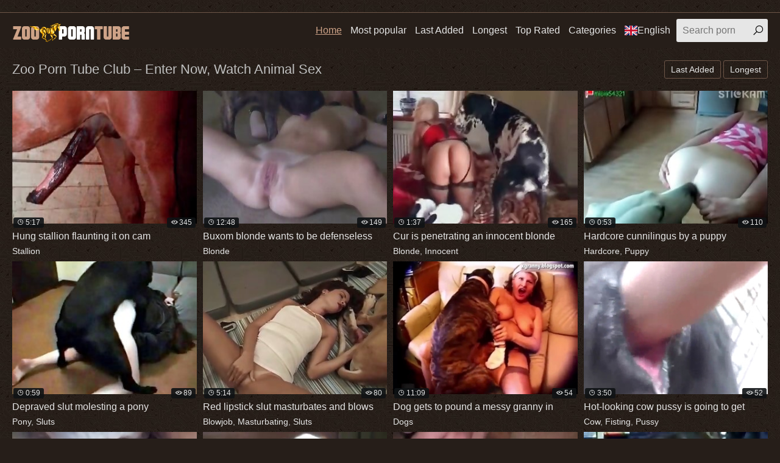

--- FILE ---
content_type: text/html; charset=UTF-8
request_url: https://zooporntube.club/en/
body_size: 12691
content:
<!DOCTYPE html>
<html lang="en">
<head>
<title>Zoo Porn Tube Club – Enter Now, Watch Animal Sex</title>
<meta name="description" content="Zoo Porn Tube Club is your personalized collection of the best bestiality content from all over the globe. We offer high-speed streaming in HD & daily updates. Only the sexiest zoo vids make the cut" />
<meta name="keywords" content="zoo tube, zoo porn, zoo porn tube, zoo porn videos" />
<link rel="canonical" href="https://zooporntube.club/en/" />
<meta name="google-site-verification" content="1v8tyRYFPvolNtAS6LMA6kia1ukKAq4O5VaRLabFAQU" />
<meta charset="UTF-8">
<meta name="referrer" content="unsafe-url">
<meta name="viewport" content="width=device-width, initial-scale=1.0">
<meta http-equiv="X-UA-Compatible" content="ie=edge">
<link rel="shortcut icon" href="/favicon.ico" type="image/x-icon">
<link rel="stylesheet" href="/css/normalize.css">
<link rel="stylesheet" href="https://maxst.icons8.com/vue-static/landings/line-awesome/line-awesome/1.3.0/css/line-awesome.min.css">
<link rel="stylesheet" href="/css/styles.css">
<link rel="stylesheet" href="/css/mediaqueries.css">
<link rel="stylesheet" href="/css/flag-icon.min.css">
<link rel="alternate" hreflang="ar" href="https://zooporntube.club/ar/" />
<link rel="alternate" hreflang="zh-cn" href="https://zooporntube.club/zh-cn/" />
<link rel="alternate" hreflang="zh-tw" href="https://zooporntube.club/zh-tw/" />
<link rel="alternate" hreflang="cs" href="https://zooporntube.club/cs/" />
<link rel="alternate" hreflang="da" href="https://zooporntube.club/da/" />
<link rel="alternate" hreflang="nl" href="https://zooporntube.club/nl/" />
<link rel="alternate" hreflang="en" href="https://zooporntube.club/en/" />
<link rel="alternate" hreflang="fi" href="https://zooporntube.club/fi/" />
<link rel="alternate" hreflang="fr" href="https://zooporntube.club/fr/" />
<link rel="alternate" hreflang="de" href="https://zooporntube.club/de/" />
<link rel="alternate" hreflang="el" href="https://zooporntube.club/el/" />
<link rel="alternate" hreflang="hi" href="https://zooporntube.club/hi/" />
<link rel="alternate" hreflang="hu" href="https://zooporntube.club/hu/" />
<link rel="alternate" hreflang="it" href="https://zooporntube.club/it/" />
<link rel="alternate" hreflang="ja" href="https://zooporntube.club/ja/" />
<link rel="alternate" hreflang="ko" href="https://zooporntube.club/ko/" />
<link rel="alternate" hreflang="no" href="https://zooporntube.club/no/" />
<link rel="alternate" hreflang="pl" href="https://zooporntube.club/pl/" />
<link rel="alternate" hreflang="pt" href="https://zooporntube.club/pt/" />
<link rel="alternate" hreflang="ru" href="https://zooporntube.club/ru/" />
<link rel="alternate" hreflang="sk" href="https://zooporntube.club/sk/" />
<link rel="alternate" hreflang="sl" href="https://zooporntube.club/sl/" />
<link rel="alternate" hreflang="es" href="https://zooporntube.club/es/" />
<link rel="alternate" hreflang="sv" href="https://zooporntube.club/sv/" />
<link rel="alternate" hreflang="th" href="https://zooporntube.club/th/" />
<link rel="alternate" hreflang="tr" href="https://zooporntube.club/tr/" />
<link rel="alternate" hreflang="ur" href="https://zooporntube.club/ur/" />
<link rel="alternate" hreflang="vi" href="https://zooporntube.club/vi/" />

<script type="text/javascript" src="https://ajax.googleapis.com/ajax/libs/jquery/1/jquery.min.js"></script>
<script src="/js/jquery.lazyload.min.js" type="text/javascript"></script>
<script src="/js/main.min.js"></script>
<script type="text/javascript">
$(document).ready(function () {
$("img.lazy").lazyload({
effect : "fadeIn"
});
});
</script>
</head>
<body>
<div class="wrapper">
<div class="network">
<div class="container">
<ul>

</ul>
</div>
</div>
<header class="header">
<div class="container">
<div class="logo">
<a href="https://zooporntube.club/"><img src="/images/logo.png" alt="Zoo Porn Tube"></a>
</div>
<span class="navbar-toggle"><i class="la la-bars"></i></span>
<div class="navbar-clearfix"></div>
<nav class="navbar">
<ul>
<li><a class="active" href="/en/">Home</a></li>
<li><a href="/en/all/best/1/">Most popular</a></li>
<li><a href="/en/all/new/1/">Last Added</a></li>
<li><a href="/en/all/long/1/">Longest</a></li>
<li><a href="/en/all/toprated/1/">Top Rated</a></li>
<li class="dropdown-toggle-th">
<a href="">Categories</a>
<div class="dropdown-container-th">
<div class="thumbs thumbs-dropdown">

<div class="th">
<a href="/en/3-d/best/1/">
<div class="th-image"><img src="/tmb/12/344_her.jpg"></div>
<div class="th-category">3d</div>
</a>
</div>

<div class="th">
<a href="/en/Masturbating/best/1/">
<div class="th-image"><img src="/tmb/3/836_red-slut-masturbates.jpg"></div>
<div class="th-category">Masturbating</div>
</a>
</div>

<div class="th">
<a href="/en/Naked/best/1/">
<div class="th-image"><img src="/tmb/12/290_a-horny-husky.jpg"></div>
<div class="th-category">Naked</div>
</a>
</div>

<div class="th">
<a href="/en/Lustful/best/1/">
<div class="th-image"><img src="/tmb/11/836_doggy-sucked-the.jpg"></div>
<div class="th-category">Lustful</div>
</a>
</div>

<div class="th">
<a href="/en/Wife/best/1/">
<div class="th-image"><img src="/tmb/10/219_sensual-wife-horse.jpg"></div>
<div class="th-category">Wife</div>
</a>
</div>

<div class="th">
<a href="/en/Mare/best/1/">
<div class="th-image"><img src="/tmb/2/803_fucks-hot.jpg"></div>
<div class="th-category">Mare</div>
</a>
</div>

<div class="th">
<a href="/en/Milf/best/1/">
<div class="th-image"><img src="/tmb/13/115_sinful.jpg"></div>
<div class="th-category">Milf</div>
</a>
</div>

<div class="th">
<a href="/en/Mature/best/1/">
<div class="th-image"><img src="/tmb/1/277_clad-dog.jpg"></div>
<div class="th-category">Mature</div>
</a>
</div>

<div class="th">
<a href="/en/Mask/best/1/">
<div class="th-image"><img src="/tmb/11/792_enjoying-bestiality.jpg"></div>
<div class="th-category">Mask</div>
</a>
</div>

<div class="th">
<a href="/en/Little/best/1/">
<div class="th-image"><img src="/tmb/13/258_crafty-being.jpg"></div>
<div class="th-category">Little</div>
</a>
</div>

<div class="th">
<a href="/en/Labrador/best/1/">
<div class="th-image"><img src="/tmb/1/699_own.jpg"></div>
<div class="th-category">Labrador</div>
</a>
</div>

<div class="th">
<a href="/en/Penetration/best/1/">
<div class="th-image"><img src="/tmb/4/835_gets-its.jpg"></div>
<div class="th-category">Penetration</div>
</a>
</div>

<div class="th">
<a href="/en/Outdoor/best/1/">
<div class="th-image"><img src="/tmb/4/232_hardcore-bestiality-outdoors.jpg"></div>
<div class="th-category">Outdoor</div>
</a>
</div>

<div class="th">
<a href="/en/Orally/best/1/">
<div class="th-image"><img src="/tmb/15/901_experience.jpg"></div>
<div class="th-category">Orally</div>
</a>
</div>

<div class="th">
<a href="/en/Japanese/best/1/">
<div class="th-image"><img src="/tmb/12/207_japanese-beauty-deepthroating.jpg"></div>
<div class="th-category">Japanese</div>
</a>
</div>

<div class="th">
<a href="/en/Mutt/best/1/">
<div class="th-image"><img src="/tmb/11/699_close-up-mutt.jpg"></div>
<div class="th-category">Mutt</div>
</a>
</div>

<div class="th">
<a href="/en/Missionary/best/1/">
<div class="th-image"><img src="/tmb/1/152_babe-penetrated.jpg"></div>
<div class="th-category">Missionary</div>
</a>
</div>

<div class="th">
<a href="/en/Jerking/best/1/">
<div class="th-image"><img src="/tmb/15/030_faces-while.jpg"></div>
<div class="th-category">Jerking</div>
</a>
</div>

<div class="th">
<a href="/en/Lady/best/1/">
<div class="th-image"><img src="/tmb/15/295_lady-.jpg"></div>
<div class="th-category">Lady</div>
</a>
</div>

<div class="th">
<a href="/en/Massive/best/1/">
<div class="th-image"><img src="/tmb/6/489_this-black-has.jpg"></div>
<div class="th-category">Massive</div>
</a>
</div>

<div class="th">
<a href="https://zooporntube.club/en/cats.php">
<div class="th-image"><img src="https://zooporntube.club/images/seeall.jpg" alt=""></div>
<div class="th-category"><b>See All</b></div>
</a>
</div>
</div>
</div>
</li>
<li class="dropdown-toggle"><a target="_self" href=""><span class="flag-icon flag-icon-gb"></span>English</a>
<div class="dropdown-container">
<ul class="list">
<li><a target=_self href="/en/"><span class="flag-icon flag-icon-gb"></span>English</a></li>
<li><a target=_self href="/cs/"><span class="flag-icon flag-icon-cz"></span>Čeština</a></li>
<li><a target=_self href="/da/"><span class="flag-icon flag-icon-dk"></span>Dansk</a></li>
<li><a target=_self href="/de/"><span class="flag-icon flag-icon-de"></span>Deutsch</a></li>
<li><a target=_self href="/el/"><span class="flag-icon flag-icon-gr"></span>Ελληνικά</a></li>
<li><a target=_self href="/es/"><span class="flag-icon flag-icon-es"></span>Español</a></li>
<li><a target=_self href="/fr/"><span class="flag-icon flag-icon-fr"></span>Français</a></li>
<li><a target=_self href="/ko/"><span class="flag-icon flag-icon-kr"></span>한국어</a></li>
<li><a target=_self href="/it/"><span class="flag-icon flag-icon-it"></span>Italiano</a></li>
<li><a target=_self href="/hu/"><span class="flag-icon flag-icon-hu"></span>Magyar</a></li>
<li><a target=_self href="/nl/"><span class="flag-icon flag-icon-nl"></span>Nederlands</a></li>
<li><a target=_self href="/ja/"><span class="flag-icon flag-icon-jp"></span>日本語</a></li>
<li><a target=_self href="/no/"><span class="flag-icon flag-icon-no"></span>Norsk</a></li>
<li><a target=_self href="/pl/"><span class="flag-icon flag-icon-pl"></span>Polski</a></li>
</ul>
<ul class="list">
<li><a target=_self href="/ru/"><span class="flag-icon flag-icon-ru"></span>Русский</a></li>
<li><a target=_self href="/pt/"><span class="flag-icon flag-icon-pt"></span>Português</a></li>
<li><a target=_self href="/sk/"><span class="flag-icon flag-icon-sk"></span>Slovenčina</a></li>
<li><a target=_self href="/sl/"><span class="flag-icon flag-icon-si"></span>Slovenščina</a></li>
<li><a target=_self href="/fi/"><span class="flag-icon flag-icon-fi"></span>Suomi</a></li>
<li><a target=_self href="/sv/"><span class="flag-icon flag-icon-se"></span>Svenska</a></li>
<li><a target=_self href="/hi/"><span class="flag-icon flag-icon-in"></span>हिन्दी</a></li>
<li><a target=_self href="/zh-cn/"><span class="flag-icon flag-icon-cn"></span>中文 汉语</a></li>
<li><a target=_self href="/zh-tw/"><span class="flag-icon flag-icon-tw"></span>中文 漢語</a></li>
<li><a target=_self href="/tr/"><span class="flag-icon flag-icon-tr"></span>Türkçe</a></li>
<li><a target=_self href="/vi/"><span class="flag-icon flag-icon-vn"></span>Vietnamese</a></li>
<li><a target=_self href="/ar/"><span class="flag-icon flag-icon-ae"></span>العربية</a></li>
<li><a target=_self href="/ur/"><span class="flag-icon flag-icon-pk"></span>اردو</a></li>
<li><a target=_self href="/th/"><span class="flag-icon flag-icon-th"></span>ภาษาไทย</a></li>
</ul>
</div>
</li>
</ul>
<div class="search">
<form id="search_form" method="GET" target="_self" onsubmit="document.getElementById('search_form').action='/en/search/'+escape(document.getElementById('search_input').value.split(' ').join('+'))+'/best/1/';">
<input type="text" pattern='^[a-zA-Z\s]+$' maxlength="40" id="search_input" class="search-input" placeholder="Search porn">
<button type="submit" class="search-button"><i class="la la-search"></i></button>
</form>
</div>
</nav>
</div>
</header>
<main class="main">
<div class="container">
<div class="title"><h2>Zoo Porn Tube Club – Enter Now, Watch Animal Sex</h2>
<div class="sort">
<ul>
<li><a class="button" href="/en/all/new/1/">Last Added</a></li>
<li><a class="button" href="/en/all/long/1/">Longest</a></li>
</ul>
</div>
</div>
<div class="thumbs mgb">
<div class="th">
<a target=_blank href="/pornvideos?url=/en/videos/hung-stallion-flaunting-it-on-cam/">
<div class="th-image">
<img class="lazy" data-original="/tmb/13/864_it-on.jpg" alt="Hung stallion flaunting it on cam" 
data-preview="https://cdnsuperhost.com/video/1621_min.mp4">

<span class="th-duration"><i class="la la-clock"></i>5:17</span>
<span class="th-views"><i class="la la-eye"></i>345</span></div>
<div class="th-title">Hung stallion flaunting it on cam</div></a>
<div class="th-tags">
<a target=_self href="/en/Stallion/best/1/">Stallion</a></div>
</div><div class="th">
<a target=_blank href="/pornvideos?url=/en/videos/buxom-blonde-wants-to-be-defenseless-here/">
<div class="th-image">
<img class="lazy" data-original="/tmb/14/019_buxom-defenseless-here.jpg" alt="Buxom blonde wants to be defenseless here" 
data-preview="https://cdnsuperhost.com/video/2/0590_slave_girl_licked_to_orgasm_min.mp4">

<span class="th-duration"><i class="la la-clock"></i>12:48</span>
<span class="th-views"><i class="la la-eye"></i>149</span></div>
<div class="th-title">Buxom blonde wants to be defenseless</div></a>
<div class="th-tags">
<a target=_self href="/en/Blonde/best/1/">Blonde</a></div>
</div><div class="th">
<a target=_blank href="/pornvideos?url=/en/videos/cur-penetrating-an-innocent-blonde/">
<div class="th-image">
<img class="lazy" data-original="/tmb/2/832_is.jpg" alt="Cur is penetrating an innocent blonde" 
data-preview="https://cdnsuperhost.com/video/1007_min.mp4">

<span class="th-duration"><i class="la la-clock"></i>1:37</span>
<span class="th-views"><i class="la la-eye"></i>165</span></div>
<div class="th-title">Cur is penetrating an innocent blonde</div></a>
<div class="th-tags">
<a target=_self href="/en/Blonde/best/1/">Blonde</a>, 
<a target=_self href="/en/Innocent/best/1/">Innocent</a></div>
</div><div class="th">
<a target=_blank href="/pornvideos?url=/en/videos/hardcore-cunnilingus-by-puppy/">
<div class="th-image">
<img class="lazy" data-original="/tmb/2/190_hardcore-a.jpg" alt="Hardcore cunnilingus by a puppy" 
data-preview="https://cdnsuperhost.com/video/827_min.mp4">

<span class="th-duration"><i class="la la-clock"></i>0:53</span>
<span class="th-views"><i class="la la-eye"></i>110</span></div>
<div class="th-title">Hardcore cunnilingus by a puppy</div></a>
<div class="th-tags">
<a target=_self href="/en/Hardcore/best/1/">Hardcore</a>, 
<a target=_self href="/en/Puppy/best/1/">Puppy</a></div>
</div><div class="th">
<a target=_blank href="/pornvideos?url=/en/videos/depraved-slut-molesting-pony/">
<div class="th-image">
<img class="lazy" data-original="/tmb/5/077_depraved-molesting-a.jpg" alt="Depraved slut molesting a pony" 
data-preview="https://cdnsuperhost.com/video/858_min.mp4">

<span class="th-duration"><i class="la la-clock"></i>0:59</span>
<span class="th-views"><i class="la la-eye"></i>89</span></div>
<div class="th-title">Depraved slut molesting a pony</div></a>
<div class="th-tags">
<a target=_self href="/en/Pony/best/1/">Pony</a>, 
<a target=_self href="/en/Sluts/best/1/">Sluts</a></div>
</div><div class="th">
<a target=_blank href="/pornvideos?url=/en/videos/red-lipstick-slut-masturbates-and-blows/">
<div class="th-image">
<img class="lazy" data-original="/tmb/3/836_red-slut-masturbates.jpg" alt="Red lipstick slut masturbates and blows" 
data-preview="https://cdnsuperhost.com/video/2300_min.mp4">

<span class="th-duration"><i class="la la-clock"></i>5:14</span>
<span class="th-views"><i class="la la-eye"></i>80</span></div>
<div class="th-title">Red lipstick slut masturbates and blows</div></a>
<div class="th-tags">
<a target=_self href="/en/Blowjob/best/1/">Blowjob</a>, 
<a target=_self href="/en/Masturbating/best/1/">Masturbating</a>, 
<a target=_self href="/en/Sluts/best/1/">Sluts</a></div>
</div><div class="th">
<a target=_blank href="/pornvideos?url=/en/videos/dog-gets-to-pound-a-messy-granny-in-lingerie/">
<div class="th-image">
<img class="lazy" data-original="/tmb/14/549_messy-lingerie.jpg" alt="Dog gets to pound a messy granny in lingerie" 
data-preview="https://cdnsuperhost.com/video/2/0085_granny_dog12_min.mp4">

<span class="th-duration"><i class="la la-clock"></i>11:09</span>
<span class="th-views"><i class="la la-eye"></i>54</span></div>
<div class="th-title">Dog gets to pound a messy granny in</div></a>
<div class="th-tags">
<a target=_self href="/en/Dogs/best/1/">Dogs</a></div>
</div><div class="th">
<a target=_blank href="/pornvideos?url=/en/videos/hot-looking-cow-pussy-is-going-to-get-fisted/">
<div class="th-image">
<img class="lazy" data-original="/tmb/14/964_is-going-get.jpg" alt="Hot-looking cow pussy is going to get fisted" 
data-preview="https://cdnsuperhost.com/video/2/2946_610cowfis_min.mp4">

<span class="th-duration"><i class="la la-clock"></i>3:50</span>
<span class="th-views"><i class="la la-eye"></i>52</span></div>
<div class="th-title">Hot-looking cow pussy is going to get</div></a>
<div class="th-tags">
<a target=_self href="/en/Cow/best/1/">Cow</a>, 
<a target=_self href="/en/Fisting/best/1/">Fisting</a>, 
<a target=_self href="/en/Pussy/best/1/">Pussy</a></div>
</div>

<div class="th"><a target=_blank rel="noopener" href="/pornvideos?member=horsezoofiliatube.space">
<div class="th-image"><img src="/script/top/tt/horsezoofiliatube.space.jpg" alt="Horse Zoofilia Tube">
<span class="th-views"><i class="la la-eye"></i>24</span>
</div>
<div class="th-title">Horse Zoofilia Tube</div></a>
<div class="th-tags"></div></div>

<div class="th"><a target=_blank rel="noopener" href="/pornvideos?member=animalpornxxxsexmovies.com">
<div class="th-image"><img src="/script/top/tt/animalpornxxxsexmovies.com.jpg" alt="Animal Porn XXX Sex Movies">
<span class="th-views"><i class="la la-eye"></i>33</span>
</div>
<div class="th-title">Animal Porn XXX Sex Movies</div></a>
<div class="th-tags"></div></div>

<div class="th"><a target=_blank rel="noopener" href="/pornvideos?member=xxxzoosexporn.com">
<div class="th-image"><img src="/script/top/tt/xxxzoosexporn.com.jpg" alt="XXX Zoo Sex Porn">
<span class="th-views"><i class="la la-eye"></i>22</span>
</div>
<div class="th-title">XXX Zoo Sex Porn</div></a>
<div class="th-tags"></div></div>

<div class="th"><a target=_blank rel="noopener" href="/pornvideos?member=dogporntube.site">
<div class="th-image"><img src="/script/top/tt/dogporntube.site.jpg" alt="Dog Porn Tube">
<span class="th-views"><i class="la la-eye"></i>20</span>
</div>
<div class="th-title">Dog Porn Tube</div></a>
<div class="th-tags"></div></div>

<div class="th"><a target=_blank rel="noopener" href="/pornvideos?member=animalzoosex.best">
<div class="th-image"><img src="/script/top/tt/animalzoosex.best.jpg" alt="Animal Zoo Sex">
<span class="th-views"><i class="la la-eye"></i>22</span>
</div>
<div class="th-title">Animal Zoo Sex</div></a>
<div class="th-tags"></div></div>

<div class="th"><a target=_blank rel="noopener" href="/pornvideos?member=zooanimalporn.club">
<div class="th-image"><img src="/script/top/tt/zooanimalporn.club.jpg" alt="Zoo Animal Porn">
<span class="th-views"><i class="la la-eye"></i>18</span>
</div>
<div class="th-title">Zoo Animal Porn</div></a>
<div class="th-tags"></div></div>

<div class="th"><a target=_blank rel="noopener" href="/pornvideos?member=zooanimalpornsex.cool">
<div class="th-image"><img src="/script/top/tt/zooanimalpornsex.cool.jpg" alt="Zoo Animal Porn Sex">
<span class="th-views"><i class="la la-eye"></i>21</span>
</div>
<div class="th-title">Zoo Animal Porn Sex</div></a>
<div class="th-tags"></div></div>

<div class="th"><a target=_blank rel="noopener" href="/pornvideos?member=zoosex.site">
<div class="th-image"><img src="/script/top/tt/zoosex.site.jpg" alt="Zoo Sex Porn Site">
<span class="th-views"><i class="la la-eye"></i>20</span>
</div>
<div class="th-title">Zoo Sex Porn Site</div></a>
<div class="th-tags"></div></div>

<div class="th">
<a target=_blank href="/pornvideos?url=/en/videos/that-pussy-looks-well-used-and-hot/">
<div class="th-image">
<img class="lazy" data-original="/tmb/6/212_that-used-and.jpg" alt="That pussy looks well-used and hot" 
data-preview="https://cdnsuperhost.com/video/5883_min.mp4">

<span class="th-duration"><i class="la la-clock"></i>1:11</span>
<span class="th-views"><i class="la la-eye"></i>49</span></div>
<div class="th-title">That pussy looks well-used and hot</div></a>
<div class="th-tags">
<a target=_self href="/en/Pig/best/1/">Pig</a>, 
<a target=_self href="/en/Pussy/best/1/">Pussy</a></div>
</div><div class="th">
<a target=_blank href="/pornvideos?url=/en/videos/horny-dog-loves-frail-chicks/">
<div class="th-image">
<img class="lazy" data-original="/tmb/11/196_dog.jpg" alt="Horny dog loves frail chicks" 
data-preview="https://cdnsuperhost.com/video/2512_min.mp4">

<span class="th-duration"><i class="la la-clock"></i>2:32</span>
<span class="th-views"><i class="la la-eye"></i>37</span></div>
<div class="th-title">Horny dog loves frail chicks</div></a>
<div class="th-tags">
<a target=_self href="/en/Chick/best/1/">Chick</a>, 
<a target=_self href="/en/Dogs/best/1/">Dogs</a>, 
<a target=_self href="/en/Horny/best/1/">Horny</a>, 
<a target=_self href="/en/Love/best/1/">Love</a></div>
</div><div class="th">
<a target=_blank href="/pornvideos?url=/en/videos/horny-cur-fucking-kinky-couple/">
<div class="th-image">
<img class="lazy" data-original="/tmb/0/207_fucking-a-kinky.jpg" alt="Horny cur fucking a kinky couple" 
data-preview="https://cdnsuperhost.com/video/2946_min.mp4">

<span class="th-duration"><i class="la la-clock"></i>6:03</span>
<span class="th-views"><i class="la la-eye"></i>34</span></div>
<div class="th-title">Horny cur fucking a kinky couple</div></a>
<div class="th-tags">
<a target=_self href="/en/Couple/best/1/">Couple</a>, 
<a target=_self href="/en/Fucking/best/1/">Fucking</a>, 
<a target=_self href="/en/Horny/best/1/">Horny</a></div>
</div><div class="th">
<a target=_blank href="/pornvideos?url=/en/videos/doggy-style-drilling-by-dirty-dog/">
<div class="th-image">
<img class="lazy" data-original="/tmb/3/250_by-a-dog.jpg" alt="Doggy style drilling by a dirty dog" 
data-preview="https://cdnsuperhost.com/video/5799_min.mp4">

<span class="th-duration"><i class="la la-clock"></i>2:57</span>
<span class="th-views"><i class="la la-eye"></i>31</span></div>
<div class="th-title">Doggy style drilling by a dirty dog</div></a>
<div class="th-tags">
<a target=_self href="/en/Doggy/best/1/">Doggy</a>, 
<a target=_self href="/en/Dogs/best/1/">Dogs</a>, 
<a target=_self href="/en/Drilling/best/1/">Drilling</a></div>
</div><div class="th">
<a target=_blank href="/pornvideos?url=/en/videos/3d-stallion-drilled-her-wide-opened-cunt/">
<div class="th-image">
<img class="lazy" data-original="/tmb/12/344_her.jpg" alt="3D stallion drilled her wide-opened cunt" 
data-preview="https://cdnsuperhost.com/video/6736_min.mp4">

<span class="th-duration"><i class="la la-clock"></i>4:19</span>
<span class="th-views"><i class="la la-eye"></i>33</span></div>
<div class="th-title">3D stallion drilled her wide-opened cunt</div></a>
<div class="th-tags">
<a target=_self href="/en/3-d/best/1/">3d</a>, 
<a target=_self href="/en/Cunt/best/1/">Cunt</a>, 
<a target=_self href="/en/Drilling/best/1/">Drilling</a>, 
<a target=_self href="/en/Stallion/best/1/">Stallion</a></div>
</div><div class="th">
<a target=_blank href="/pornvideos?url=/en/videos/blonde-in-stockings-licked-by-dog/">
<div class="th-image">
<img class="lazy" data-original="/tmb/7/123_a.jpg" alt="Blonde in stockings licked by a dog" 
data-preview="https://cdnsuperhost.com/video/1868_min.mp4">

<span class="th-duration"><i class="la la-clock"></i>2:59</span>
<span class="th-views"><i class="la la-eye"></i>27</span></div>
<div class="th-title">Blonde in stockings licked by a dog</div></a>
<div class="th-tags">
<a target=_self href="/en/Blonde/best/1/">Blonde</a>, 
<a target=_self href="/en/Dogs/best/1/">Dogs</a>, 
<a target=_self href="/en/Licking/best/1/">Licking</a>, 
<a target=_self href="/en/Stockings/best/1/">Stockings</a></div>
</div><div class="th">
<a target=_blank href="/pornvideos?url=/en/videos/blonde-gets-licked-thoroughly-by-her-kinky-dog/">
<div class="th-image">
<img class="lazy" data-original="/tmb/14/801_licked-her-kinky.jpg" alt="Blonde gets licked thoroughly by her kinky dog" 
data-preview="https://cdnsuperhost.com/video/2/0796_sonya_sexy_maid_outfit_min.mp4">

<span class="th-duration"><i class="la la-clock"></i>4:56</span>
<span class="th-views"><i class="la la-eye"></i>24</span></div>
<div class="th-title">Blonde gets licked thoroughly by her</div></a>
<div class="th-tags">
<a target=_self href="/en/Blonde/best/1/">Blonde</a>, 
<a target=_self href="/en/Dogs/best/1/">Dogs</a>, 
<a target=_self href="/en/Licking/best/1/">Licking</a></div>
</div><div class="th">
<a target=_blank href="/pornvideos?url=/en/videos/dirty-doggy-fucking-its-horny-owner/">
<div class="th-image">
<img class="lazy" data-original="/tmb/10/543_fucking-its-horny.jpg" alt="Dirty doggy fucking its horny owner" 
data-preview="https://cdnsuperhost.com/video/3651_min.mp4">

<span class="th-duration"><i class="la la-clock"></i>6:45</span>
<span class="th-views"><i class="la la-eye"></i>26</span></div>
<div class="th-title">Dirty doggy fucking its horny owner</div></a>
<div class="th-tags">
<a target=_self href="/en/Doggy/best/1/">Doggy</a>, 
<a target=_self href="/en/Dogs/best/1/">Dogs</a>, 
<a target=_self href="/en/Fucking/best/1/">Fucking</a>, 
<a target=_self href="/en/Horny/best/1/">Horny</a></div>
</div><div class="th">
<a target=_blank href="/pornvideos?url=/en/videos/pony-begs-for-it-dude-s-fucking-it/">
<div class="th-image">
<img class="lazy" data-original="/tmb/9/945_dude.jpg" alt="Pony begs for it: a dude's fucking it" 
data-preview="https://cdnsuperhost.com/video/915_min.mp4">

<span class="th-duration"><i class="la la-clock"></i>1:14</span>
<span class="th-views"><i class="la la-eye"></i>26</span></div>
<div class="th-title">Pony begs for it: a dude's fucking it</div></a>
<div class="th-tags">
<a target=_self href="/en/Dude/best/1/">Dude</a>, 
<a target=_self href="/en/Fucking/best/1/">Fucking</a>, 
<a target=_self href="/en/Pony/best/1/">Pony</a></div>
</div><div class="th">
<a target=_blank href="/pornvideos?url=/en/videos/passionate-doggy-licking-hard-loaded-dick/">
<div class="th-image">
<img class="lazy" data-original="/tmb/3/963_a.jpg" alt="Passionate doggy licking a hard loaded dick" 
data-preview="https://cdnsuperhost.com/video/3856_min.mp4">

<span class="th-duration"><i class="la la-clock"></i>2:09</span>
<span class="th-views"><i class="la la-eye"></i>26</span></div>
<div class="th-title">Passionate doggy licking a hard loaded</div></a>
<div class="th-tags">
<a target=_self href="/en/Ass/best/1/">Ass</a>, 
<a target=_self href="/en/Dick/best/1/">Dick</a>, 
<a target=_self href="/en/Doggy/best/1/">Doggy</a>, 
<a target=_self href="/en/Dogs/best/1/">Dogs</a>, 
<a target=_self href="/en/Hardcore/best/1/">Hardcore</a></div>
</div><div class="th">
<a target=_blank href="/pornvideos?url=/en/videos/flapper-deepthroats-rough-puppy-s-wiener/">
<div class="th-image">
<img class="lazy" data-original="/tmb/3/506_deepthroats-a-s.jpg" alt="Flapper deepthroats a rough puppy's wiener" 
data-preview="https://cdnsuperhost.com/video/8244_min.mp4">

<span class="th-duration"><i class="la la-clock"></i>0:15</span>
<span class="th-views"><i class="la la-eye"></i>23</span></div>
<div class="th-title">Flapper deepthroats a rough puppy's</div></a>
<div class="th-tags">
<a target=_self href="/en/Deepthroat/best/1/">Deepthroat</a>, 
<a target=_self href="/en/Puppy/best/1/">Puppy</a></div>
</div><div class="th">
<a target=_blank href="/pornvideos?url=/en/videos/golden-blonde-hottie-enjoying-bestiality/">
<div class="th-image">
<img class="lazy" data-original="/tmb/13/576_blonde-is.jpg" alt="Golden blonde hottie is enjoying bestiality" 
data-preview="https://cdnsuperhost.com/video/7252_min.mp4">

<span class="th-duration"><i class="la la-clock"></i>4:10</span>
<span class="th-views"><i class="la la-eye"></i>27</span></div>
<div class="th-title">Golden blonde hottie is enjoying</div></a>
<div class="th-tags">
<a target=_self href="/en/Bestiality/best/1/">Bestiality</a>, 
<a target=_self href="/en/Blonde/best/1/">Blonde</a></div>
</div><div class="th">
<a target=_blank href="/pornvideos?url=/en/videos/masked-blonde-enjoying-intensive-bestiality/">
<div class="th-image">
<img class="lazy" data-original="/tmb/11/792_enjoying-bestiality.jpg" alt="Masked blonde is enjoying intensive bestiality" 
data-preview="https://cdnsuperhost.com/video/7687_min.mp4">

<span class="th-duration"><i class="la la-clock"></i>3:35</span>
<span class="th-views"><i class="la la-eye"></i>22</span></div>
<div class="th-title">Masked blonde is enjoying intensive</div></a>
<div class="th-tags">
<a target=_self href="/en/Bestiality/best/1/">Bestiality</a>, 
<a target=_self href="/en/Blonde/best/1/">Blonde</a>, 
<a target=_self href="/en/Mask/best/1/">Mask</a></div>
</div><div class="th">
<a target=_blank href="/pornvideos?url=/en/videos/latex-bodysuit-slut-fucking-hung-dog/">
<div class="th-image">
<img class="lazy" data-original="/tmb/10/936_a-hung.jpg" alt="Latex bodysuit slut fucking a hung dog" 
data-preview="https://cdnsuperhost.com/video/3607_min.mp4">

<span class="th-duration"><i class="la la-clock"></i>6:58</span>
<span class="th-views"><i class="la la-eye"></i>23</span></div>
<div class="th-title">Latex bodysuit slut fucking a hung dog</div></a>
<div class="th-tags">
<a target=_self href="/en/Dogs/best/1/">Dogs</a>, 
<a target=_self href="/en/Fucking/best/1/">Fucking</a>, 
<a target=_self href="/en/Sluts/best/1/">Sluts</a></div>
</div><div class="th">
<a target=_blank href="/pornvideos?url=/en/videos/fancy-stockings-slut-fucked-by-dog/">
<div class="th-image">
<img class="lazy" data-original="/tmb/8/825_fancy-stockings-slut.jpg" alt="Fancy stockings slut fucked by a dog" 
data-preview="https://cdnsuperhost.com/video/1012_min.mp4">

<span class="th-duration"><i class="la la-clock"></i>1:42</span>
<span class="th-views"><i class="la la-eye"></i>25</span></div>
<div class="th-title">Fancy stockings slut fucked by a dog</div></a>
<div class="th-tags">
<a target=_self href="/en/Dogs/best/1/">Dogs</a>, 
<a target=_self href="/en/Fucking/best/1/">Fucking</a>, 
<a target=_self href="/en/Sluts/best/1/">Sluts</a>, 
<a target=_self href="/en/Stockings/best/1/">Stockings</a></div>
</div><div class="th">
<a target=_blank href="/pornvideos?url=/en/videos/a-wolf-thing-fucking-busty-3d-slut/">
<div class="th-image">
<img class="lazy" data-original="/tmb/9/982_wolf-a.jpg" alt="A wolf thing fucking a busty 3d slut" 
data-preview="https://cdnsuperhost.com/video/3275_min.mp4">

<span class="th-duration"><i class="la la-clock"></i>0:10</span>
<span class="th-views"><i class="la la-eye"></i>25</span></div>
<div class="th-title">A wolf thing fucking a busty 3d slut</div></a>
<div class="th-tags">
<a target=_self href="/en/3-d/best/1/">3d</a>, 
<a target=_self href="/en/Busty/best/1/">Busty</a>, 
<a target=_self href="/en/Fucking/best/1/">Fucking</a>, 
<a target=_self href="/en/Sluts/best/1/">Sluts</a>, 
<a target=_self href="/en/Wolf/best/1/">Wolf</a></div>
</div><div class="th">
<a target=_blank href="/pornvideos?url=/en/videos/blonde-and-brunette-fucking-hung-dog/">
<div class="th-image">
<img class="lazy" data-original="/tmb/1/197_a-hung.jpg" alt="Blonde and brunette fucking a hung dog" 
data-preview="https://cdnsuperhost.com/video/1935_min.mp4">

<span class="th-duration"><i class="la la-clock"></i>4:03</span>
<span class="th-views"><i class="la la-eye"></i>23</span></div>
<div class="th-title">Blonde and brunette fucking a hung dog</div></a>
<div class="th-tags">
<a target=_self href="/en/Blonde/best/1/">Blonde</a>, 
<a target=_self href="/en/Brunette/best/1/">Brunette</a>, 
<a target=_self href="/en/Dogs/best/1/">Dogs</a>, 
<a target=_self href="/en/Fucking/best/1/">Fucking</a></div>
</div><div class="th">
<a target=_blank href="/pornvideos?url=/en/videos/turtle-showing-off-its-huge-hard-on-today/">
<div class="th-image">
<img class="lazy" data-original="/tmb/14/363_off-its.jpg" alt="Turtle showing off its huge hard-on today" 
data-preview="https://cdnsuperhost.com/video/2/3321_turtle_erection_min.mp4">

<span class="th-duration"><i class="la la-clock"></i>4:54</span>
<span class="th-views"><i class="la la-eye"></i>23</span></div>
<div class="th-title">Turtle showing off its huge hard-on</div></a>
<div class="th-tags">
<a target=_self href="/en/Hardcore/best/1/">Hardcore</a></div>
</div><div class="th">
<a target=_blank href="/pornvideos?url=/en/videos/3d-stallion-fucking-big-boobed-blonde/">
<div class="th-image">
<img class="lazy" data-original="/tmb/9/370_a.jpg" alt="3D stallion fucking a big-boobed blonde" 
data-preview="https://cdnsuperhost.com/video/5343_min.mp4">

<span class="th-duration"><i class="la la-clock"></i>0:02</span>
<span class="th-views"><i class="la la-eye"></i>26</span></div>
<div class="th-title">3D stallion fucking a big-boobed blonde</div></a>
<div class="th-tags">
<a target=_self href="/en/3-d/best/1/">3d</a>, 
<a target=_self href="/en/Blonde/best/1/">Blonde</a>, 
<a target=_self href="/en/Fucking/best/1/">Fucking</a>, 
<a target=_self href="/en/Stallion/best/1/">Stallion</a></div>
</div><div class="th">
<a target=_blank href="/pornvideos?url=/en/videos/guy-viciously-fucking-black-pony/">
<div class="th-image">
<img class="lazy" data-original="/tmb/0/744_viciously.jpg" alt="Guy viciously fucking a black pony" 
data-preview="https://cdnsuperhost.com/video/4662_min.mp4">

<span class="th-duration"><i class="la la-clock"></i>0:13</span>
<span class="th-views"><i class="la la-eye"></i>17</span></div>
<div class="th-title">Guy viciously fucking a black pony</div></a>
<div class="th-tags">
<a target=_self href="/en/Black/best/1/">Black</a>, 
<a target=_self href="/en/Fucking/best/1/">Fucking</a>, 
<a target=_self href="/en/Pony/best/1/">Pony</a></div>
</div><div class="th">
<a target=_blank href="/pornvideos?url=/en/videos/crafty-little-doggy-being-naughty/">
<div class="th-image">
<img class="lazy" data-original="/tmb/13/258_crafty-being.jpg" alt="Crafty little doggy being naughty" 
data-preview="https://cdnsuperhost.com/video/3452_min.mp4">

<span class="th-duration"><i class="la la-clock"></i>7:13</span>
<span class="th-views"><i class="la la-eye"></i>18</span></div>
<div class="th-title">Crafty little doggy being naughty</div></a>
<div class="th-tags">
<a target=_self href="/en/Doggy/best/1/">Doggy</a>, 
<a target=_self href="/en/Dogs/best/1/">Dogs</a>, 
<a target=_self href="/en/Little/best/1/">Little</a></div>
</div><div class="th">
<a target=_blank href="/pornvideos?url=/en/videos/stockings-clad-slut-fucking-her-dog/">
<div class="th-image">
<img class="lazy" data-original="/tmb/3/575_dog.jpg" alt="Stockings-clad slut fucking her dog" 
data-preview="https://cdnsuperhost.com/video/713_min.mp4">

<span class="th-duration"><i class="la la-clock"></i>0:25</span>
<span class="th-views"><i class="la la-eye"></i>20</span></div>
<div class="th-title">Stockings-clad slut fucking her dog</div></a>
<div class="th-tags">
<a target=_self href="/en/Dogs/best/1/">Dogs</a>, 
<a target=_self href="/en/Fucking/best/1/">Fucking</a>, 
<a target=_self href="/en/Sluts/best/1/">Sluts</a>, 
<a target=_self href="/en/Stockings/best/1/">Stockings</a></div>
</div><div class="th">
<a target=_blank href="/pornvideos?url=/en/videos/good-looking-lady-wants-this-dog-s-dick-too/">
<div class="th-image">
<img class="lazy" data-original="/tmb/15/295_lady-.jpg" alt="Good-looking lady wants this dog's dick too" 
data-preview="https://cdnsuperhost.com/video/2/2450_dog_sitting_min.mp4">

<span class="th-duration"><i class="la la-clock"></i>4:24</span>
<span class="th-views"><i class="la la-eye"></i>18</span></div>
<div class="th-title">Good-looking lady wants this dog's dick</div></a>
<div class="th-tags">
<a target=_self href="/en/Dick/best/1/">Dick</a>, 
<a target=_self href="/en/Dogs/best/1/">Dogs</a>, 
<a target=_self href="/en/Lady/best/1/">Lady</a></div>
</div><div class="th">
<a target=_blank href="/pornvideos?url=/en/videos/tight-pussy-nicely-fucked-by-big-dick/">
<div class="th-image">
<img class="lazy" data-original="/tmb/8/748_big.jpg" alt="Tight pussy nicely fucked by a big dick" 
data-preview="https://cdnsuperhost.com/video/8433_min.mp4">

<span class="th-duration"><i class="la la-clock"></i>5:41</span>
<span class="th-views"><i class="la la-eye"></i>18</span></div>
<div class="th-title">Tight pussy nicely fucked by a big dick</div></a>
<div class="th-tags">
<a target=_self href="/en/Dick/best/1/">Dick</a>, 
<a target=_self href="/en/Fucking/best/1/">Fucking</a>, 
<a target=_self href="/en/Pussy/best/1/">Pussy</a></div>
</div>
<div class="th">
<a target=_blank href="/pornvideos?url=/en/videos/kinky-farm-fucking-in-hd-quality/">
<div class="th-image">
<img class="lazy" data-original="/tmb/1/322_farm-in-quality.jpg" alt="Kinky farm fucking in HD quality">
<span class="th-duration"><i class="la la-clock"></i>7:02</span>
<span class="th-views"><i class="la la-eye"></i>23</span></div>
<div class="th-title">Kinky farm fucking in HD quality</div></a>
<div class="th-tags">
<a target=_self href="/en/Farm/best/1/">Farm</a>, 
<a target=_self href="/en/Fucking/best/1/">Fucking</a></div>
</div><div class="th">
<a target=_blank href="/pornvideos?url=/en/videos/kinky-brunette-sucks-hard-doggy-dick/">
<div class="th-image">
<img class="lazy" data-original="/tmb/11/272_kinky-sucks.jpg" alt="Kinky brunette sucks a hard doggy dick">
<span class="th-duration"><i class="la la-clock"></i>6:52</span>
<span class="th-views"><i class="la la-eye"></i>19</span></div>
<div class="th-title">Kinky brunette sucks a hard doggy dick</div></a>
<div class="th-tags">
<a target=_self href="/en/Brunette/best/1/">Brunette</a>, 
<a target=_self href="/en/Dick/best/1/">Dick</a>, 
<a target=_self href="/en/Doggy/best/1/">Doggy</a>, 
<a target=_self href="/en/Dogs/best/1/">Dogs</a>, 
<a target=_self href="/en/Hardcore/best/1/">Hardcore</a></div>
</div><div class="th">
<a target=_blank href="/pornvideos?url=/en/videos/cute-doggy-enjoying-his-hard-boner/">
<div class="th-image">
<img class="lazy" data-original="/tmb/4/897_is-his-hard.jpg" alt="Cute doggy is enjoying his hard boner">
<span class="th-duration"><i class="la la-clock"></i>0:11</span>
<span class="th-views"><i class="la la-eye"></i>17</span></div>
<div class="th-title">Cute doggy is enjoying his hard boner</div></a>
<div class="th-tags">
<a target=_self href="/en/Doggy/best/1/">Doggy</a>, 
<a target=_self href="/en/Dogs/best/1/">Dogs</a>, 
<a target=_self href="/en/Hardcore/best/1/">Hardcore</a></div>
</div><div class="th">
<a target=_blank href="/pornvideos?url=/en/videos/blonde-in-white-lingerie-wants-her-dog/">
<div class="th-image">
<img class="lazy" data-original="/tmb/8/150_blonde-in-lingerie.jpg" alt="Blonde in white lingerie wants her dog">
<span class="th-duration"><i class="la la-clock"></i>3:05</span>
<span class="th-views"><i class="la la-eye"></i>18</span></div>
<div class="th-title">Blonde in white lingerie wants her dog</div></a>
<div class="th-tags">
<a target=_self href="/en/Blonde/best/1/">Blonde</a>, 
<a target=_self href="/en/Dogs/best/1/">Dogs</a></div>
</div><div class="th">
<a target=_blank href="/pornvideos?url=/en/videos/horny-stallion-getting-its-dick-milked/">
<div class="th-image">
<img class="lazy" data-original="/tmb/8/058_horny-milked.jpg" alt="Horny stallion getting its dick milked">
<span class="th-duration"><i class="la la-clock"></i>5:33</span>
<span class="th-views"><i class="la la-eye"></i>19</span></div>
<div class="th-title">Horny stallion getting its dick milked</div></a>
<div class="th-tags">
<a target=_self href="/en/Dick/best/1/">Dick</a>, 
<a target=_self href="/en/Horny/best/1/">Horny</a>, 
<a target=_self href="/en/Stallion/best/1/">Stallion</a></div>
</div><div class="th">
<a target=_blank href="/pornvideos?url=/en/videos/fat-ass-hardly-fucked-by-nasty-stallion-dick/">
<div class="th-image">
<img class="lazy" data-original="/tmb/2/359_ass.jpg" alt="Fat ass hardly fucked by nasty stallion dick">
<span class="th-duration"><i class="la la-clock"></i>2:36</span>
<span class="th-views"><i class="la la-eye"></i>20</span></div>
<div class="th-title">Fat ass hardly fucked by nasty stallion</div></a>
<div class="th-tags">
<a target=_self href="/en/Ass/best/1/">Ass</a>, 
<a target=_self href="/en/Dick/best/1/">Dick</a>, 
<a target=_self href="/en/Fucking/best/1/">Fucking</a>, 
<a target=_self href="/en/Hardcore/best/1/">Hardcore</a>, 
<a target=_self href="/en/Stallion/best/1/">Stallion</a></div>
</div><div class="th">
<a target=_blank href="/pornvideos?url=/en/videos/amazingly-sweet-stallion-gets-banged-in-its-asshole/">
<div class="th-image">
<img class="lazy" data-original="/tmb/7/064_gets-banged-in.jpg" alt="Amazingly sweet stallion gets banged in its asshole">
<span class="th-duration"><i class="la la-clock"></i>4:19</span>
<span class="th-views"><i class="la la-eye"></i>15</span></div>
<div class="th-title">Amazingly sweet stallion gets banged in</div></a>
<div class="th-tags">
<a target=_self href="/en/Ass/best/1/">Ass</a>, 
<a target=_self href="/en/Banging/best/1/">Banging</a>, 
<a target=_self href="/en/Holes/best/1/">Holes</a>, 
<a target=_self href="/en/Stallion/best/1/">Stallion</a></div>
</div><div class="th">
<a target=_blank href="/pornvideos?url=/en/videos/slut-in-stockings-worships-dog-dick/">
<div class="th-image">
<img class="lazy" data-original="/tmb/1/846_worships.jpg" alt="Slut in stockings worships dog dick">
<span class="th-duration"><i class="la la-clock"></i>3:01</span>
<span class="th-views"><i class="la la-eye"></i>15</span></div>
<div class="th-title">Slut in stockings worships dog dick</div></a>
<div class="th-tags">
<a target=_self href="/en/Dick/best/1/">Dick</a>, 
<a target=_self href="/en/Dogs/best/1/">Dogs</a>, 
<a target=_self href="/en/Sluts/best/1/">Sluts</a>, 
<a target=_self href="/en/Stockings/best/1/">Stockings</a></div>
</div><div class="th">
<a target=_blank href="/pornvideos?url=/en/videos/slut-and-her-horny-doggy/">
<div class="th-image">
<img class="lazy" data-original="/tmb/13/887_and-horny.jpg" alt="Slut and her horny doggy">
<span class="th-duration"><i class="la la-clock"></i>0:25</span>
<span class="th-views"><i class="la la-eye"></i>17</span></div>
<div class="th-title">Slut and her horny doggy</div></a>
<div class="th-tags">
<a target=_self href="/en/Doggy/best/1/">Doggy</a>, 
<a target=_self href="/en/Dogs/best/1/">Dogs</a>, 
<a target=_self href="/en/Horny/best/1/">Horny</a>, 
<a target=_self href="/en/Sluts/best/1/">Sluts</a></div>
</div><div class="th">
<a target=_blank href="/pornvideos?url=/en/videos/twisted-chick-fucking-hung-stallion/">
<div class="th-image">
<img class="lazy" data-original="/tmb/0/503_fucking.jpg" alt="Twisted chick fucking a hung stallion">
<span class="th-duration"><i class="la la-clock"></i>4:14</span>
<span class="th-views"><i class="la la-eye"></i>19</span></div>
<div class="th-title">Twisted chick fucking a hung stallion</div></a>
<div class="th-tags">
<a target=_self href="/en/Chick/best/1/">Chick</a>, 
<a target=_self href="/en/Fucking/best/1/">Fucking</a>, 
<a target=_self href="/en/Stallion/best/1/">Stallion</a></div>
</div><div class="th">
<a target=_blank href="/pornvideos?url=/en/videos/dirty-doggy-enjoying-bestiality-banging/">
<div class="th-image">
<img class="lazy" data-original="/tmb/4/124_doggy-banging.jpg" alt="Dirty doggy is enjoying bestiality banging">
<span class="th-duration"><i class="la la-clock"></i>5:47</span>
<span class="th-views"><i class="la la-eye"></i>14</span></div>
<div class="th-title">Dirty doggy is enjoying bestiality</div></a>
<div class="th-tags">
<a target=_self href="/en/Banging/best/1/">Banging</a>, 
<a target=_self href="/en/Bestiality/best/1/">Bestiality</a>, 
<a target=_self href="/en/Doggy/best/1/">Doggy</a>, 
<a target=_self href="/en/Dogs/best/1/">Dogs</a></div>
</div><div class="th">
<a target=_blank href="/pornvideos?url=/en/videos/hot-guy-wants-to-slide-that-dick-right-in-today/">
<div class="th-image">
<img class="lazy" data-original="/tmb/15/494_guy-to.jpg" alt="Hot guy wants to slide that dick right in today">
<span class="th-duration"><i class="la la-clock"></i>4:05</span>
<span class="th-views"><i class="la la-eye"></i>9</span></div>
<div class="th-title">Hot guy wants to slide that dick right</div></a>
<div class="th-tags">
<a target=_self href="/en/Dick/best/1/">Dick</a></div>
</div><div class="th">
<a target=_blank href="/pornvideos?url=/en/videos/gorgeous-busty-doll-gives-her-dog-titjob/">
<div class="th-image">
<img class="lazy" data-original="/tmb/5/215_gorgeous-dog-a.jpg" alt="Gorgeous busty doll gives her dog a titjob">
<span class="th-duration"><i class="la la-clock"></i>5:11</span>
<span class="th-views"><i class="la la-eye"></i>10</span></div>
<div class="th-title">Gorgeous busty doll gives her dog a</div></a>
<div class="th-tags">
<a target=_self href="/en/Busty/best/1/">Busty</a>, 
<a target=_self href="/en/Dogs/best/1/">Dogs</a></div>
</div><div class="th">
<a target=_blank href="/pornvideos?url=/en/videos/awesome-owner-fucks-kinky-pet/">
<div class="th-image">
<img class="lazy" data-original="/tmb/7/336_kinky.jpg" alt="Awesome owner fucks a kinky pet">
<span class="th-duration"><i class="la la-clock"></i>8:23</span>
<span class="th-views"><i class="la la-eye"></i>10</span></div>
<div class="th-title">Awesome owner fucks a kinky pet</div></a>
<div class="th-tags">
<a target=_self href="/en/Fucking/best/1/">Fucking</a>, 
<a target=_self href="/en/Pet/best/1/">Pet</a></div>
</div><div class="th">
<a target=_blank href="/pornvideos?url=/en/videos/coquette-deepthroats-tasty-puppy-s-tool/">
<div class="th-image">
<img class="lazy" data-original="/tmb/12/269_puppy.jpg" alt="Coquette deepthroats a tasty puppy's tool">
<span class="th-duration"><i class="la la-clock"></i>3:45</span>
<span class="th-views"><i class="la la-eye"></i>13</span></div>
<div class="th-title">Coquette deepthroats a tasty puppy's</div></a>
<div class="th-tags">
<a target=_self href="/en/Deepthroat/best/1/">Deepthroat</a>, 
<a target=_self href="/en/Puppy/best/1/">Puppy</a></div>
</div><div class="th">
<a target=_blank href="/pornvideos?url=/en/videos/sucking-tasty-red-dick-of-my-own-labrador/">
<div class="th-image">
<img class="lazy" data-original="/tmb/1/699_own.jpg" alt="Sucking a tasty red dick of my own labrador">
<span class="th-duration"><i class="la la-clock"></i>0:25</span>
<span class="th-views"><i class="la la-eye"></i>13</span></div>
<div class="th-title">Sucking a tasty red dick of my own</div></a>
<div class="th-tags">
<a target=_self href="/en/Dick/best/1/">Dick</a>, 
<a target=_self href="/en/Labrador/best/1/">Labrador</a>, 
<a target=_self href="/en/Sucking/best/1/">Sucking</a></div>
</div><div class="th">
<a target=_blank href="/pornvideos?url=/en/videos/dog-screwing-my-lovely-husband/">
<div class="th-image">
<img class="lazy" data-original="/tmb/1/927_dog-is-lovely.jpg" alt="Dog is screwing my lovely husband">
<span class="th-duration"><i class="la la-clock"></i>0:25</span>
<span class="th-views"><i class="la la-eye"></i>12</span></div>
<div class="th-title">Dog is screwing my lovely husband</div></a>
<div class="th-tags">
<a target=_self href="/en/Dogs/best/1/">Dogs</a>, 
<a target=_self href="/en/Husband/best/1/">Husband</a>, 
<a target=_self href="/en/Love/best/1/">Love</a></div>
</div><div class="th">
<a target=_blank href="/pornvideos?url=/en/videos/huge-dick-what-this-brown-pony-likes/">
<div class="th-image">
<img class="lazy" data-original="/tmb/6/113_dick.jpg" alt="Huge dick is what this brown pony likes">
<span class="th-duration"><i class="la la-clock"></i>0:33</span>
<span class="th-views"><i class="la la-eye"></i>12</span></div>
<div class="th-title">Huge dick is what this brown pony likes</div></a>
<div class="th-tags">
<a target=_self href="/en/Brown/best/1/">Brown</a>, 
<a target=_self href="/en/Dick/best/1/">Dick</a>, 
<a target=_self href="/en/Pony/best/1/">Pony</a></div>
</div><div class="th">
<a target=_blank href="/pornvideos?url=/en/videos/slut-in-stocking-fucked-from-behind-by-dog/">
<div class="th-image">
<img class="lazy" data-original="/tmb/12/703_in-fucked-from.jpg" alt="Slut in stocking fucked from behind by a dog">
<span class="th-duration"><i class="la la-clock"></i>0:25</span>
<span class="th-views"><i class="la la-eye"></i>12</span></div>
<div class="th-title">Slut in stocking fucked from behind by a</div></a>
<div class="th-tags">
<a target=_self href="/en/Dogs/best/1/">Dogs</a>, 
<a target=_self href="/en/Fucking/best/1/">Fucking</a>, 
<a target=_self href="/en/Sluts/best/1/">Sluts</a></div>
</div><div class="th">
<a target=_blank href="/pornvideos?url=/en/videos/hard-boner-for-lovely-puppy/">
<div class="th-image">
<img class="lazy" data-original="/tmb/9/024_boner-lovely.jpg" alt="Hard boner for a lovely puppy">
<span class="th-duration"><i class="la la-clock"></i>1:27</span>
<span class="th-views"><i class="la la-eye"></i>12</span></div>
<div class="th-title">Hard boner for a lovely puppy</div></a>
<div class="th-tags">
<a target=_self href="/en/Hardcore/best/1/">Hardcore</a>, 
<a target=_self href="/en/Love/best/1/">Love</a>, 
<a target=_self href="/en/Puppy/best/1/">Puppy</a></div>
</div>

<div class="th"><a target=_blank rel="noopener" href="/pornvideos?member=animalporn.in">
<div class="th-image"><img src="/script/top/tt/animalporn.in.jpg" alt="Animal Porn In">
<span class="th-views"><i class="la la-eye"></i>22</span>
</div>
<div class="th-title">Animal Porn In</div></a>
<div class="th-tags"></div></div>

<div class="th"><a target=_blank rel="noopener" href="/pornvideos?member=animalsex.party">
<div class="th-image"><img src="/script/top/tt/animalsex.party.jpg" alt="Animal Sex Party">
<span class="th-views"><i class="la la-eye"></i>23</span>
</div>
<div class="th-title">Animal Sex Party</div></a>
<div class="th-tags"></div></div>

<div class="th"><a target=_blank rel="noopener" href="/pornvideos?member=animalzooporn.rocks">
<div class="th-image"><img src="/script/top/tt/animalzooporn.rocks.jpg" alt="Animal Zoo Porn">
<span class="th-views"><i class="la la-eye"></i>20</span>
</div>
<div class="th-title">Animal Zoo Porn</div></a>
<div class="th-tags"></div></div>

<div class="th"><a target=_blank rel="noopener" href="/pornvideos?member=dogbestiality.website">
<div class="th-image"><img src="/script/top/tt/dogbestiality.website.jpg" alt="Dog Bestiality">
<span class="th-views"><i class="la la-eye"></i>22</span>
</div>
<div class="th-title">Dog Bestiality</div></a>
<div class="th-tags"></div></div>

<div class="th"><a target=_blank rel="noopener" href="/pornvideos?member=horsezoofiliatube.space">
<div class="th-image"><img src="/script/top/tt/horsezoofiliatube.space.jpg" alt="Horse Zoofilia Tube">
<span class="th-views"><i class="la la-eye"></i>24</span>
</div>
<div class="th-title">Horse Zoofilia Tube</div></a>
<div class="th-tags"></div></div>

<div class="th"><a target=_blank rel="noopener" href="/pornvideos?member=animalpornxxxsexmovies.com">
<div class="th-image"><img src="/script/top/tt/animalpornxxxsexmovies.com.jpg" alt="Animal Porn XXX Sex Movies">
<span class="th-views"><i class="la la-eye"></i>33</span>
</div>
<div class="th-title">Animal Porn XXX Sex Movies</div></a>
<div class="th-tags"></div></div>

<div class="th"><a target=_blank rel="noopener" href="/pornvideos?member=dogporntube.site">
<div class="th-image"><img src="/script/top/tt/dogporntube.site.jpg" alt="Dog Porn Tube">
<span class="th-views"><i class="la la-eye"></i>20</span>
</div>
<div class="th-title">Dog Porn Tube</div></a>
<div class="th-tags"></div></div>

<div class="th"><a target=_blank rel="noopener" href="/pornvideos?member=animalzoosex.best">
<div class="th-image"><img src="/script/top/tt/animalzoosex.best.jpg" alt="Animal Zoo Sex">
<span class="th-views"><i class="la la-eye"></i>22</span>
</div>
<div class="th-title">Animal Zoo Sex</div></a>
<div class="th-tags"></div></div>

</div>
<div class="tags">
<h3>Top Searches</h3>
<li><a target=_self href="/en/search/all+animal+sex+tubes/best/1/">all animal sex tubes</a></li><li><a target=_self href="/en/search/all+animals+sex/best/1/">all animals sex</a></li><li><a target=_self href="/en/search/to+all+the+girls+beastie+porn+pics/best/1/">to all the girls beastie porn pics</a></li><li><a target=_self href="/en/search/all+animals+sex+porn+videos/best/1/">all animals sex porn videos</a></li><li><a target=_self href="/en/search/all+sex+galleries+animal+porn+movies/best/1/">all sex galleries animal porn movies</a></li><li><a target=_self href="/en/search/all+beast+sex+sites/best/1/">all beast sex sites</a></li><li><a target=_self href="/en/search/all+animal+sex+tubes+porn+videos/best/1/">all animal sex tubes porn videos</a></li><li><a target=_self href="/en/search/all+the+girls+beastie+boys+videos/best/1/">all the girls beastie boys videos</a></li><li><a target=_self href="/en/search/all+the+girls+beastie+boys+porn+videos/best/1/">all the girls beastie boys porn videos</a></li><li><a target=_self href="/en/search/all+sex+galleries+animal+free+pics/best/1/">all sex galleries animal free pics</a></li><li><a target=_self href="/en/search/find+all+animal+porn+blogs+porn+videos/best/1/">find all animal porn blogs porn videos</a></li><li><a target=_self href="/en/search/all+the+girls+beastie+boys+porn+pics/best/1/">all the girls beastie boys porn pics</a></li><li><a target=_self href="/en/search/to+all+the+girls+beastie+free+pics/best/1/">to all the girls beastie free pics</a></li><li><a target=_self href="/en/search/brushing+the+horse+all+wet/best/1/">brushing the horse all wet</a></li><li><a target=_self href="/en/search/find+all+animal+sex+blogs+free+pics/best/1/">find all animal sex blogs free pics</a></li><li><a target=_self href="/en/search/all+the+girls+beastie+boys/best/1/">all the girls beastie boys</a></li><li><a target=_self href="/en/search/all+sex+galleries+animal+videos/best/1/">all sex galleries animal videos</a></li><li><a target=_self href="/en/search/girl+takes+all+of+the+horse+cock/best/1/">girl takes all of the horse cock</a></li><li><a target=_self href="/en/search/all+animal+sex+tubes+porn+pics/best/1/">all animal sex tubes porn pics</a></li><li><a target=_self href="/en/search/takes+all+of+horses+cock+in/best/1/">takes all of horses cock in</a></li><li><a target=_self href="/en/search/all/best/1/">all</a></li><li><a target=_self href="/en/search/all+sex+galleries+animal+porn+pics/best/1/">all sex galleries animal porn pics</a></li><li><a target=_self href="/en/search/mom+dad+daughter+all+like+dog+dick/best/1/">mom dad daughter all like dog dick</a></li><li><a target=_self href="/en/search/all+animals+sex+free+pics/best/1/">all animals sex free pics</a></li><li><a target=_self href="/en/search/to+all+the+girls+beastie/best/1/">to all the girls beastie</a></li><li><a target=_self href="/en/search/find+all+animal+sex+blogs+porn+movies/best/1/">find all animal sex blogs porn movies</a></li><li><a target=_self href="/en/search/all+animals+sex+videos/best/1/">all animals sex videos</a></li><li><a target=_self href="/en/search/dog+fuck+toongirls+all+holes/best/1/">dog fuck toongirls all holes</a></li><li><a target=_self href="/en/search/all+animal+sex+tubes+videos/best/1/">all animal sex tubes videos</a></li><li><a target=_self href="/en/search/to+all+the+girls+beastie+porn+videos/best/1/">to all the girls beastie porn videos</a></li><li><a target=_self href="/en/search/all+i+really+want+is+girls+beastie+boys/best/1/">all i really want is girls beastie boys</a></li><li><a target=_self href="/en/search/find+all+animal+porn+blogs+porn+movies/best/1/">find all animal porn blogs porn movies</a></li><li><a target=_self href="/en/search/all+animal+sex+tubes+free+pics/best/1/">all animal sex tubes free pics</a></li><li><a target=_self href="/en/search/all+animal+sex+tubes+porn+movies/best/1/">all animal sex tubes porn movies</a></li><li><a target=_self href="/en/search/horse+dick+all+the+way+inside+pussie/best/1/">horse dick all the way inside pussie</a></li><li><a target=_self href="/en/search/swallows+all+the+horse+cum/best/1/">swallows all the horse cum</a></li><li><a target=_self href="/en/search/find+all+animal+sex+blogs/best/1/">find all animal sex blogs</a></li><li><a target=_self href="/en/search/all+beast+sex+sites+porn+pics/best/1/">all beast sex sites porn pics</a></li><li><a target=_self href="/en/search/all+the+girls+beastie+boys+porn+movies/best/1/">all the girls beastie boys porn movies</a></li><li><a target=_self href="/en/search/beastie+boys+to+all+the+girls+free+pics/best/1/">beastie boys to all the girls free pics</a></li><li><a target=_self href="/en/search/after+sex+all+the+animals+are+sad+videos/best/1/">after sex all the animals are sad videos</a></li><li><a target=_self href="/en/search/all+the+girls+beastie+boys+free+pics/best/1/">all the girls beastie boys free pics</a></li><li><a target=_self href="/en/search/beastie+boys+to+all+the+girls+lyrics/best/1/">beastie boys to all the girls lyrics</a></li><li><a target=_self href="/en/search/find+all+animal+porn+blogs/best/1/">find all animal porn blogs</a></li><li><a target=_self href="/en/search/horse+all+inside/best/1/">horse all inside</a></li><li><a target=_self href="/en/search/zoo+all/best/1/">zoo all</a></li><li><a target=_self href="/en/search/blondy+taking+it+all+in/best/1/">blondy taking it all in</a></li><li><a target=_self href="/en/search/beastie+boys+to+all+the+girls+porn+movie/best/1/">beastie boys to all the girls porn movie</a></li><li><a target=_self href="/en/search/rhinos+are+having+all+sorts+of+sexual+en/best/1/">rhinos are having all sorts of sexual en</a></li><li><a target=_self href="/en/search/beastie+boys+to+all+the+girls+lyrics+fre/best/1/">beastie boys to all the girls lyrics fre</a></li>
</div>
<ul class="paginator">

<li><a class="button" href="/en/all/best/1/">1</a></li>

<li><a class="button" href="/en/all/best/2/">2</a></li>

<li><a class="button" href="/en/all/best/3/">3</a></li>

<li><a class="button" href="/en/all/best/4/">4</a></li>

<li><a class="button" href="/en/all/best/5/">5</a></li>
 <span class='scj_dots'>...</span> 
<li><a class="button" href="/en/all/best/15/">15</a></li>

<li><a class="button" href="/en/all/best/16/">16</a></li>

<li><a class="button" href="/en/all/best/17/">17</a></li>

<li><a class="button" href="/en/all/best/2/">Next<i class="la la-long-arrow-right"></i></a></li>
</ul>
<div class="categories">
<h3>Popular categories</h3>
<ul>
<li class="categories-letter"><strong>A</strong></li>

<li><a target=_self href="/en/Abusing/best/1/">Abusing <span>1</span></a></li>

<li><a target=_self href="/en/Amateur/best/1/">Amateur <span>12</span></a></li>

<li><a target=_self href="/en/Anal/best/1/">Anal <span>16</span></a></li>

<li><a target=_self href="/en/Animals/best/1/">Animals <span>85</span></a></li>

<li><a target=_self href="/en/Animated/best/1/">Animated <span>3</span></a></li>

<li><a target=_self href="/en/Asian/best/1/">Asian <span>10</span></a></li>

<li><a target=_self href="/en/Ass/best/1/">Ass <span>84</span></a></li>

<li class="categories-letter"><strong>B</strong></li>

<li><a target=_self href="/en/Babe/best/1/">Babe <span>36</span></a></li>

<li><a target=_self href="/en/Banging/best/1/">Banging <span>20</span></a></li>

<li><a target=_self href="/en/Beast/best/1/">Beast <span>48</span></a></li>

<li><a target=_self href="/en/Bestiality/best/1/">Bestiality <span>111</span></a></li>

<li><a target=_self href="/en/Bitch/best/1/">Bitch <span>11</span></a></li>

<li><a target=_self href="/en/Black/best/1/">Black <span>45</span></a></li>

<li><a target=_self href="/en/Blonde/best/1/">Blonde <span>32</span></a></li>

<li><a target=_self href="/en/Blowjob/best/1/">Blowjob <span>29</span></a></li>

<li><a target=_self href="/en/Brown/best/1/">Brown <span>13</span></a></li>

<li><a target=_self href="/en/Brunette/best/1/">Brunette <span>29</span></a></li>

<li><a target=_self href="/en/Brutal/best/1/">Brutal <span>2</span></a></li>

<li><a target=_self href="/en/Bull/best/1/">Bull <span>2</span></a></li>

<li><a target=_self href="/en/Busty/best/1/">Busty <span>13</span></a></li>

<li class="categories-letter"><strong>C</strong></li>

<li><a target=_self href="/en/Cartoon/best/1/">Cartoon <span>2</span></a></li>

<li><a target=_self href="/en/Chick/best/1/">Chick <span>36</span></a></li>

<li><a target=_self href="/en/Close up/best/1/">Close up <span>26</span></a></li>

<li><a target=_self href="/en/Cock/best/1/">Cock <span>54</span></a></li>

<li><a target=_self href="/en/Couple/best/1/">Couple <span>4</span></a></li>

<li><a target=_self href="/en/Cow/best/1/">Cow <span>3</span></a></li>

<li><a target=_self href="/en/Cumshot/best/1/">Cumshot <span>8</span></a></li>

<li><a target=_self href="/en/Cunt/best/1/">Cunt <span>24</span></a></li>

<li class="categories-letter"><strong>D</strong></li>

<li><a target=_self href="/en/Dalmatian/best/1/">Dalmatian <span>6</span></a></li>

<li><a target=_self href="/en/Deepthroat/best/1/">Deepthroat <span>7</span></a></li>

<li><a target=_self href="/en/Dick/best/1/">Dick <span>61</span></a></li>

<li><a target=_self href="/en/Doberman/best/1/">Doberman <span>5</span></a></li>

<li><a target=_self href="/en/Doggy/best/1/">Doggy <span>107</span></a></li>

<li><a target=_self href="/en/Dogs/best/1/">Dogs <span>325</span></a></li>

<li><a target=_self href="/en/Dominating/best/1/">Dominating <span>3</span></a></li>

<li><a target=_self href="/en/Drilling/best/1/">Drilling <span>18</span></a></li>

<li><a target=_self href="/en/Dude/best/1/">Dude <span>29</span></a></li>

<li class="categories-letter"><strong>E</strong></li>

<li><a target=_self href="/en/Ebony/best/1/">Ebony <span>4</span></a></li>

<li class="categories-letter"><strong>F</strong></li>

<li><a target=_self href="/en/Farm/best/1/">Farm <span>25</span></a></li>

<li><a target=_self href="/en/Fingering/best/1/">Fingering <span>4</span></a></li>

<li><a target=_self href="/en/Fish/best/1/">Fishnets <span>4</span></a></li>

<li><a target=_self href="/en/Fisting/best/1/">Fisting <span>3</span></a></li>

<li><a target=_self href="/en/Freaking/best/1/">Freaking <span>1</span></a></li>

<li><a target=_self href="/en/Fucking/best/1/">Fucking <span>203</span></a></li>

<li class="categories-letter"><strong>G</strong></li>

<li><a target=_self href="/en/Girls/best/1/">Girls <span>15</span></a></li>

<li><a target=_self href="/en/Goat/best/1/">Goat <span>2</span></a></li>

<li class="categories-letter"><strong>H</strong></li>

<li><a target=_self href="/en/Hairy/best/1/">Hairy <span>28</span></a></li>

<li><a target=_self href="/en/Handjob/best/1/">Handjob <span>1</span></a></li>

<li><a target=_self href="/en/Handsome/best/1/">Handsome <span>3</span></a></li>

<li><a target=_self href="/en/Hardcore/best/1/">Hardcore <span>44</span></a></li>

<li><a target=_self href="/en/Holes/best/1/">Holes <span>35</span></a></li>

<li><a target=_self href="/en/Homemade/best/1/">Homemade <span>2</span></a></li>

<li><a target=_self href="/en/Hooker/best/1/">Hooker <span>5</span></a></li>

<li><a target=_self href="/en/Horny/best/1/">Horny <span>26</span></a></li>

<li><a target=_self href="/en/Horse/best/1/">Horse <span>92</span></a></li>

<li><a target=_self href="/en/Human/best/1/">Human <span>5</span></a></li>

<li><a target=_self href="/en/Husband/best/1/">Husband <span>1</span></a></li>

<li><a target=_self href="/en/Husky/best/1/">Husky <span>5</span></a></li>

<li class="categories-letter"><strong>I</strong></li>

<li><a target=_self href="/en/Incredible/best/1/">Incredible <span>2</span></a></li>

<li><a target=_self href="/en/Innocent/best/1/">Innocent <span>2</span></a></li>

<li><a target=_self href="/en/Insane/best/1/">Insane <span>2</span></a></li>

<li><a target=_self href="/en/Inside/best/1/">Inside <span>1</span></a></li>

<li class="categories-letter"><strong>J</strong></li>

<li><a target=_self href="/en/Japanese/best/1/">Japanese <span>6</span></a></li>

<li><a target=_self href="/en/Jerking/best/1/">Jerking <span>1</span></a></li>

<li><a target=_self href="/en/Jizz/best/1/">Jizz <span>2</span></a></li>

<li class="categories-letter"><strong>K</strong></li>

<li class="categories-letter"><strong>L</strong></li>

<li><a target=_self href="/en/Labrador/best/1/">Labrador <span>2</span></a></li>

<li><a target=_self href="/en/Lady/best/1/">Lady <span>9</span></a></li>

<li><a target=_self href="/en/Latina/best/1/">Latina <span>7</span></a></li>

<li><a target=_self href="/en/Licking/best/1/">Licking <span>34</span></a></li>

<li><a target=_self href="/en/Lion/best/1/">Lion <span>1</span></a></li>

<li><a target=_self href="/en/Little/best/1/">Little <span>4</span></a></li>

<li><a target=_self href="/en/Love/best/1/">Love <span>41</span></a></li>

<li><a target=_self href="/en/Lustful/best/1/">Lustful <span>2</span></a></li>

<li class="categories-letter"><strong>M</strong></li>

<li><a target=_self href="/en/Male/best/1/">Male <span>11</span></a></li>

<li><a target=_self href="/en/Mare/best/1/">Mare <span>6</span></a></li>

<li><a target=_self href="/en/Mask/best/1/">Mask <span>10</span></a></li>

<li><a target=_self href="/en/Massive/best/1/">Massive <span>14</span></a></li>

<li><a target=_self href="/en/Masturbating/best/1/">Masturbating <span>4</span></a></li>

<li><a target=_self href="/en/Mature/best/1/">Mature <span>2</span></a></li>

<li><a target=_self href="/en/Milf/best/1/">Milf <span>15</span></a></li>

<li><a target=_self href="/en/Missionary/best/1/">Missionary <span>2</span></a></li>

<li><a target=_self href="/en/Mutt/best/1/">Mutt <span>8</span></a></li>

<li class="categories-letter"><strong>N</strong></li>

<li><a target=_self href="/en/Naked/best/1/">Naked <span>2</span></a></li>

<li class="categories-letter"><strong>O</strong></li>

<li><a target=_self href="/en/Orally/best/1/">Orally <span>18</span></a></li>

<li><a target=_self href="/en/Outdoor/best/1/">Outdoor <span>15</span></a></li>

<li class="categories-letter"><strong>P</strong></li>

<li><a target=_self href="/en/Penetration/best/1/">Penetration <span>6</span></a></li>

<li><a target=_self href="/en/Penis/best/1/">Penis <span>3</span></a></li>

<li><a target=_self href="/en/Perverted/best/1/">Perverted <span>6</span></a></li>

<li><a target=_self href="/en/Pet/best/1/">Pet <span>5</span></a></li>

<li><a target=_self href="/en/Pig/best/1/">Pig <span>13</span></a></li>

<li><a target=_self href="/en/Pony/best/1/">Pony <span>12</span></a></li>

<li><a target=_self href="/en/Pooch/best/1/">Pooch <span>4</span></a></li>

<li><a target=_self href="/en/Puppy/best/1/">Puppy <span>12</span></a></li>

<li><a target=_self href="/en/Pussy/best/1/">Pussy <span>37</span></a></li>

<li class="categories-letter"><strong>Q</strong></li>

<li class="categories-letter"><strong>R</strong></li>

<li><a target=_self href="/en/Redhead/best/1/">Redhead <span>12</span></a></li>

<li><a target=_self href="/en/Retriever/best/1/">Retriever <span>5</span></a></li>

<li class="categories-letter"><strong>S</strong></li>

<li><a target=_self href="/en/Sex/best/1/">Sex <span>141</span></a></li>

<li><a target=_self href="/en/Shaven/best/1/">Shaven <span>2</span></a></li>

<li><a target=_self href="/en/Shepherd/best/1/">Shepherd <span>4</span></a></li>

<li><a target=_self href="/en/Sluts/best/1/">Sluts <span>45</span></a></li>

<li><a target=_self href="/en/Small/best/1/">Small <span>6</span></a></li>

<li><a target=_self href="/en/Sperm/best/1/">Sperm <span>1</span></a></li>

<li><a target=_self href="/en/Stallion/best/1/">Stallion <span>32</span></a></li>

<li><a target=_self href="/en/Stockings/best/1/">Stockings <span>8</span></a></li>

<li><a target=_self href="/en/Sucking/best/1/">Sucking <span>38</span></a></li>

<li><a target=_self href="/en/Swallow/best/1/">Swallow <span>1</span></a></li>

<li><a target=_self href="/en/scj_unfiltered/best/1/">scj_unfiltered <span>4</span></a></li>

<li class="categories-letter"><strong>T</strong></li>

<li><a target=_self href="/en/Teen/best/1/">Teen <span>3</span></a></li>

<li><a target=_self href="/en/Threesome/best/1/">Threesome <span>4</span></a></li>

<li><a target=_self href="/en/Tiny/best/1/">Tiny <span>2</span></a></li>

<li><a target=_self href="/en/Toy/best/1/">Toy <span>2</span></a></li>

<li class="categories-letter"><strong>U</strong></li>

<li class="categories-letter"><strong>V</strong></li>

<li><a target=_self href="/en/Vagina/best/1/">Vagina <span>4</span></a></li>

<li class="categories-letter"><strong>W</strong></li>

<li><a target=_self href="/en/Wet/best/1/">Wet <span>18</span></a></li>

<li><a target=_self href="/en/Whores/best/1/">Whores <span>5</span></a></li>

<li><a target=_self href="/en/Wife/best/1/">Wife <span>5</span></a></li>

<li><a target=_self href="/en/Wolf/best/1/">Wolf <span>3</span></a></li>

<li><a target=_self href="/en/Woman/best/1/">Woman <span>3</span></a></li>

<li class="categories-letter"><strong>X</strong></li>

<li class="categories-letter"><strong>Y</strong></li>

<li class="categories-letter"><strong>Z</strong></li>

<li><a target=_self href="/en/Zoo/best/1/">Zoo <span>105</span></a></li>

<li><a target=_self href="/en/Zoophile/best/1/">Zoophile <span>70</span></a></li>

</ul>
</div>
<div class="tags">
<h3>Tags</h3>
<ul>

<li><a class="size-5" href="/en/tag/doggy/best/1/">doggy</a></li>

<li><a class="size-5" href="/en/tag/bestiality/best/1/">bestiality</a></li>

<li><a class="size-4" href="/en/tag/fucking/best/1/">fucking</a></li>

<li><a class="size-5" href="/en/tag/sex/best/1/">sex</a></li>

<li><a class="size-5" href="/en/tag/horse/best/1/">horse</a></li>

<li><a class="size-3" href="/en/tag/zoophile/best/1/">zoophile</a></li>

<li><a class="size-3" href="/en/tag/action/best/1/">action</a></li>

<li><a class="size-2" href="/en/tag/horny/best/1/">horny</a></li>

<li><a class="size-3" href="/en/tag/slut/best/1/">slut</a></li>

<li><a class="size-3" href="/en/tag/cock/best/1/">cock</a></li>

<li><a class="size-3" href="/en/tag/stallion/best/1/">stallion</a></li>

<li><a class="size-2" href="/en/tag/having/best/1/">having</a></li>

<li><a class="size-3" href="/en/tag/dick/best/1/">dick</a></li>

<li><a class="size-0" href="/en/tag/enjoyment/best/1/">enjoyment</a></li>

<li><a class="size-3" href="/en/tag/sexy/best/1/">sexy</a></li>

<li><a class="size-2" href="/en/tag/amazing/best/1/">amazing</a></li>

<li><a class="size-2" href="/en/tag/banging/best/1/">banging</a></li>

<li><a class="size-3" href="/en/tag/pussy/best/1/">pussy</a></li>

<li><a class="size-3" href="/en/tag/black/best/1/">black</a></li>

<li><a class="size-2" href="/en/tag/porn/best/1/">porn</a></li>

<li><a class="size-2" href="/en/tag/farm/best/1/">farm</a></li>

<li><a class="size-1" href="/en/tag/fun/best/1/">fun</a></li>

<li><a class="size-2" href="/en/tag/hard/best/1/">hard</a></li>

<li><a class="size-1" href="/en/tag/really/best/1/">really</a></li>

<li><a class="size-3" href="/en/tag/blonde/best/1/">blonde</a></li>

<li><a class="size-2" href="/en/tag/lovely/best/1/">lovely</a></li>

<li><a class="size-2" href="/en/tag/tight/best/1/">tight</a></li>

<li><a class="size-2" href="/en/tag/blowjob/best/1/">blowjob</a></li>

<li><a class="size-2" href="/en/tag/sweet/best/1/">sweet</a></li>

<li><a class="size-1" href="/en/tag/woman/best/1/">woman</a></li>

<li><a class="size-1" href="/en/tag/whore/best/1/">whore</a></li>

<li><a class="size-2" href="/en/tag/3d/best/1/">3d</a></li>

<li><a class="size-1" href="/en/tag/girl/best/1/">girl</a></li>

<li><a class="size-1" href="/en/tag/filthy/best/1/">filthy</a></li>

<li><a class="size-2" href="/en/tag/amateur/best/1/">amateur</a></li>

<li><a class="size-2" href="/en/tag/puppy/best/1/">puppy</a></li>

<li><a class="size-2" href="/en/tag/wet/best/1/">wet</a></li>

<li><a class="size-2" href="/en/tag/nice/best/1/">nice</a></li>

<li><a class="size-2" href="/en/tag/cute/best/1/">cute</a></li>

<li><a class="size-3" href="/en/tag/brunette/best/1/">brunette</a></li>

<li><a class="size-2" href="/en/tag/cunt/best/1/">cunt</a></li>

<li><a class="size-2" href="/en/tag/nasty/best/1/">nasty</a></li>

<li><a class="size-2" href="/en/tag/anal/best/1/">anal</a></li>

<li><a class="size-2" href="/en/tag/dirty/best/1/">dirty</a></li>

<li><a class="size-2" href="/en/tag/hound/best/1/">hound</a></li>

<li><a class="size-2" href="/en/tag/crazy/best/1/">crazy</a></li>

<li><a class="size-1" href="/en/tag/large/best/1/">large</a></li>

<li><a class="size-2" href="/en/tag/passionate/best/1/">passionate</a></li>

<li><a class="size-2" href="/en/tag/kinky/best/1/">kinky</a></li>

<li><a class="size-2" href="/en/tag/zoo/best/1/">zoo</a></li>

<li><a class="size-2" href="/en/tag/awesome/best/1/">awesome</a></li>

<li><a class="size-3" href="/en/tag/beast/best/1/">beast</a></li>

<li><a class="size-1" href="/en/tag/sucked/best/1/">sucked</a></li>

<li><a class="size-1" href="/en/tag/asshole/best/1/">asshole</a></li>

<li><a class="size-1" href="/en/tag/pet/best/1/">pet</a></li>

<li><a class="size-2" href="/en/tag/ass/best/1/">ass</a></li>

<li><a class="size-2" href="/en/tag/oral/best/1/">oral</a></li>

<li><a class="size-2" href="/en/tag/huge/best/1/">huge</a></li>

<li><a class="size-1" href="/en/tag/zoophilic/best/1/">zoophilic</a></li>

<li><a class="size-2" href="/en/tag/animals/best/1/">animals</a></li>

<li><a class="size-2" href="/en/tag/licked/best/1/">licked</a></li>

<li><a class="size-3" href="/en/tag/chick/best/1/">chick</a></li>

<li><a class="size-2" href="/en/tag/hole/best/1/">hole</a></li>

<li><a class="size-3" href="/en/tag/babe/best/1/">babe</a></li>

<li><a class="size-2" href="/en/tag/sucking/best/1/">sucking</a></li>

<li><a class="size-1" href="/en/tag/incredibly/best/1/">incredibly</a></li>

<li><a class="size-1" href="/en/tag/doberman/best/1/">doberman</a></li>

<li><a class="size-1" href="/en/tag/incredible/best/1/">incredible</a></li>

<li><a class="size-1" href="/en/tag/little/best/1/">little</a></li>

<li><a class="size-2" href="/en/tag/asian/best/1/">asian</a></li>

<li><a class="size-1" href="/en/tag/dominating/best/1/">dominating</a></li>

<li><a class="size-1" href="/en/tag/stunning/best/1/">stunning</a></li>

<li><a class="size-0" href="/en/tag/animated/best/1/">animated</a></li>

<li><a class="size-2" href="/en/tag/redhead/best/1/">redhead</a></li>

<li><a class="size-2" href="/en/tag/pony/best/1/">pony</a></li>

<li><a class="size-2" href="/en/tag/hardcore/best/1/">hardcore</a></li>

<li><a class="size-1" href="/en/tag/sexual/best/1/">sexual</a></li>

<li><a class="size-2" href="/en/tag/hottie/best/1/">hottie</a></li>

<li><a class="size-1" href="/en/tag/bitch/best/1/">bitch</a></li>

<li><a class="size-1" href="/en/tag/hair/best/1/">hair</a></li>

<li><a class="size-2" href="/en/tag/brown/best/1/">brown</a></li>

<li><a class="size-1" href="/en/tag/zoophiles/best/1/">zoophiles</a></li>

<li><a class="size-2" href="/en/tag/close-up/best/1/">close-up</a></li>

<li><a class="size-1" href="/en/tag/nicely/best/1/">nicely</a></li>

<li><a class="size-1" href="/en/tag/licking/best/1/">licking</a></li>

<li><a class="size-1" href="/en/tag/intensive/best/1/">intensive</a></li>

<li><a class="size-2" href="/en/tag/beauty/best/1/">beauty</a></li>

<li><a class="size-1" href="/en/tag/pounds/best/1/">pounds</a></li>

<li><a class="size-1" href="/en/tag/brutal/best/1/">brutal</a></li>

<li><a class="size-1" href="/en/tag/licks/best/1/">licks</a></li>

<li><a class="size-2" href="/en/tag/dude/best/1/">dude</a></li>

<li><a class="size-2" href="/en/tag/busty/best/1/">busty</a></li>

<li><a class="size-1" href="/en/tag/handsome/best/1/">handsome</a></li>

<li><a class="size-2" href="/en/tag/sensual/best/1/">sensual</a></li>

<li><a class="size-2" href="/en/tag/slutty/best/1/">slutty</a></li>

<li><a class="size-0" href="/en/tag/pair/best/1/">pair</a></li>

<li><a class="size-1" href="/en/tag/zoofil/best/1/">zoofil</a></li>

<li><a class="size-2" href="/en/tag/boner/best/1/">boner</a></li>

<li><a class="size-1" href="/en/tag/crack/best/1/">crack</a></li>

<li><a class="size-2" href="/en/tag/milf/best/1/">milf</a></li>

</ul>
</div>
<div class="categories traders">
<h3>Our friends</h3>
<ul>

<li><a target=_blank href="/friends/horseporntube.fun/">Horse Porn Tube<span>180</span></a></li>

<li><a target=_blank href="/friends/analzoofilia.fun/">Anal Zoofilia<span>89</span></a></li>

<li><a target=_blank href="/friends/animalsex.site/">Animal Sex Site<span>85</span></a></li>

<li><a target=_blank href="/friends/animalsexpornxxxmovies.com/">Animal Sex Porn XXX Movies<span>121</span></a></li>

<li><a target=_blank href="/friends/xxxzoosex.black/">XXX Zoo Sex Black<span>76</span></a></li>

<li><a target=_blank href="/friends/animalporn.me/">Animal Porn Me<span>75</span></a></li>

<li><a target=_blank href="/friends/womananimalporn.cyou/">Woman animal porn<span>24</span></a></li>

<li><a target=_blank href="/friends/zooporn.pro/">Zoo Porn Pro<span>34</span></a></li>

<li><a target=_blank href="/friends/zooxxxsexporn.red/"> Red Zoo XXX Sex Porn<span>48</span></a></li>

<li><a target=_blank href="/friends/zoosex.kim/">Zoo Sex Kim<span>62</span></a></li>

<li><a target=_blank href="/friends/xxxzooporn.red/">Red Zoo XXX Porn<span>40</span></a></li>

<li><a target=_blank href="/friends/animalsex.me/">Animal Sex Me<span>55</span></a></li>

<li><a target=_blank href="/friends/1zooxxxsexpornmovies.com/">Zoo XXX Sex Porn Movies<span>89</span></a></li>

<li><a target=_blank href="/friends/bestialityhorsetube.fun/">Bestiality Horse Tube<span>58</span></a></li>

<li><a target=_blank href="/friends/animalporn.in/">Animal Porn In<span>29</span></a></li>

<li><a target=_blank href="/friends/animalsex.party/">Animal Sex Party<span>51</span></a></li>

<li><a target=_blank href="/friends/dogbestiality.website/">Dog Bestiality<span>54</span></a></li>

<li><a target=_blank href="/friends/animalzooporn.rocks/">Animal Zoo Porn<span>73</span></a></li>

<li><a target=_blank href="/friends/horsezoofiliatube.space/">Horse Zoofilia Tube<span>75</span></a></li>

<li><a target=_blank href="/friends/animalpornxxxsexmovies.com/">Animal Porn XXX Sex Movies<span>40</span></a></li>

<li><a target=_blank href="/friends/xxxzoosexporn.com/">XXX Zoo Sex Porn<span>37</span></a></li>

<li><a target=_blank href="/friends/dogporntube.site/">Dog Porn Tube<span>34</span></a></li>

<li><a target=_blank href="/friends/animalzoosex.best/">Animal Zoo Sex<span>63</span></a></li>

<li><a target=_blank href="/friends/zooanimalporn.club/">Zoo Animal Porn<span>117</span></a></li>

<li><a target=_blank href="/friends/zooanimalpornsex.cool/">Zoo Animal Porn Sex<span>38</span></a></li>

<li><a target=_blank href="/friends/zoosex.site/">Zoo Sex Porn Site<span>48</span></a></li>

<li><a target=_blank href="/friends/animalpornxxxsexvideos.club/">Animal Porn XXX Sex Videos<span>50</span></a></li>

<li><a target=_blank href="/friends/zooanimalsexporn.com/">Zoo Animal Sex Porn<span>48</span></a></li>

<li><a target=_blank href="/friends/zoosex.me/">Zoo Sex Me<span>35</span></a></li>

<li><a target=_blank href="/friends/analbestialitytube.space/">Anal Bestiality Tube<span>34</span></a></li>

<li><a target=_blank href="/friends/zoosex.gold/">Zoo Sex Gold<span>41</span></a></li>

<li><a target=_blank href="/friends/horsesexzoo.site/">Horse sex zoo<span>18</span></a></li>

<li><a target=_blank href="/friends/analzoosexporn.website/">Anal Zoo Sex Porn<span>34</span></a></li>

<li><a target=_blank href="/friends/zoosexzoo.top/">Zoo Sex Zoo<span>66</span></a></li>

<li><a target=_blank href="/friends/bestialitydogfuck.icu/">Bestiality dog fuck<span>84</span></a></li>

<li><a target=_blank href="/friends/horsebestiality.fun/">Horse Bestiality<span>23</span></a></li>

<li><a target=_blank href="/friends/amateurzoofilia.space/">Amateur Zoofilia Porn<span>24</span></a></li>

<li><a target=_blank href="/friends/zoozooanimalpornsex.com/">Zoo Zoo Animal Porn Sex<span>36</span></a></li>

<li><a target=_blank href="/friends/beast-drawings.com/">Bestiality Zoo Sex Drawings<span>17</span></a></li>

<li><a target=_blank href="/friends/matureanimalxxx.com/">Mature animal xxx<span>66</span></a></li>

<li><a target=_blank href="/friends/zoosexporntube.cool/">Zoo Sex Porn Tube<span>73</span></a></li>

<li><a target=_blank href="/friends/zoopornyou.com/">Zoo Porn You<span>0</span></a></li>

<li><a target=_blank href="/friends/wifeanimalporn.fun/">Wife animal porn<span>50</span></a></li>

<li><a target=_blank href="/friends/video-scat.com/">Video Scat Porn Sex<span>18</span></a></li>

<li><a target=_blank href="/friends/zoosexporn.pet/">Zoo Sex Porn Pet<span>37</span></a></li>

<li><a target=_blank href="/friends/zoo2tube.com/">Zoo 2 Tube<span>8</span></a></li>

<li><a target=_blank href="/friends/xxxzooporn.top/">XXX Zoo Porn Top<span>3</span></a></li>

<li><a target=_blank href="/friends/1zooxxxsexporn.black/">Zoo XXX Sex Porn Black<span>9</span></a></li>

<li><a target=_blank href="/friends/blowjobanimalxxx.com/">Blowjob animal xxx<span>6</span></a></li>

<li><a target=_blank href="/friends/tubezoox.com/">Tube Zoo X<span>9</span></a></li>

<li><a target=_blank href="/friends/bestialityhorsefuck.space/">Bestiality Horse Fuck<span>22</span></a></li>

<li><a target=_blank href="/friends/xxxzootube.com/">XXX Zoo Tube<span>22</span></a></li>

<li><a target=_blank href="/friends/bestialitydogtube.website/">Bestiality dog tube<span>3</span></a></li>

<li><a target=_blank href="/friends/zoosextube.best/">Zoo Sex Tube<span>20</span></a></li>

<li><a target=_blank href="/friends/milfanimaltube.fun/">Milf animal tube<span>0</span></a></li>

<li><a target=_blank href="/friends/dogsexzoo.fun/">Dog Sex Zoo<span>4</span></a></li>

<li><a target=_blank href="/friends/maturezooporn.space/">Mature Zoo Porn<span>10</span></a></li>

<li><a target=_blank href="/friends/maturezootube.fun/">Mature Zoo Tube<span>0</span></a></li>

<li><a target=_blank href="/friends/amateuranimalxxx.top/">Amateur animal xxx<span>3</span></a></li>

<li><a target=_blank href="/friends/zootoplist.com/">Zoo Sex Porn Tube<span>0</span></a></li>

<li><a target=_blank href="/friends/wifebestialityxxx.com/">Wife bestiality xxx<span>2</span></a></li>

<li><a target=_blank href="/friends/matureanimalporn.fun/">Mature animal porn<span>0</span></a></li>

<li><a target=_blank href="/friends/zoofiliasexpornmovies.com/">Zoofilia Sex Porn Movies<span>0</span></a></li>

<li><a target=_blank href="/friends/zooanimalsex.top/">Zoo Animal Sex<span>0</span></a></li>

<li><a target=_blank href="/friends/cartoonanimalsex.com/">Cartoon animal sex<span>3</span></a></li>

<li><a target=_blank href="/friends/animaltoplist.com/">Animal Toplist Zoo Sex Porn<span>0</span></a></li>

<li><a target=_blank href="/friends/zootubered.com/">Zoo Tube Red<span>0</span></a></li>

<li><a target=_blank href="/friends/zoosex.pink/">Zoo Sex Pink<span>0</span></a></li>

<li><a target=_blank href="/friends/stallionanimalxxx.com/">Stallion animal xxx<span>0</span></a></li>

<li><a target=_blank href="/friends/zoosex.fun/">Zoo Sex Fun<span>0</span></a></li>

<li><a target=_blank href="/friends/stallionanimaltube.cyou/">Stallion animal tube<span>0</span></a></li>

<li><a target=_blank href="/friends/zoosex.online/">Zoo Sex Online<span>0</span></a></li>

<li><a target=_blank href="/friends/stallionanimalsex.com/">Stallion animal sex<span>0</span></a></li>

<li><a target=_blank href="/friends/spermbestialitytube.com/">Sperm bestiality tube<span>0</span></a></li>

<li><a target=_blank href="/friends/zoosexart.com/">Zoo Sex Art Tube<span>0</span></a></li>

<li><a target=_blank href="/friends/suckinganimalsex.info/">Sucking animal sex<span>0</span></a></li>

<li><a target=_blank href="/friends/spermanimalporn.com/">Sperm animal porn<span>0</span></a></li>

<li><a target=_blank href="/friends/sexybeastialityvideos.com/">Sexy Beastiality Porn Videos<span>0</span></a></li>

<li><a target=_blank href="/friends/sexwithanimalsvideos.com/">Sex With Aanimals Videos<span>0</span></a></li>

<li><a target=_blank href="/friends/sexwithanimalsforfree.com/">Sex with Animals for Free<span>0</span></a></li>

<li><a target=_blank href="/friends/sexanimalxxxpornmovies.com/">Sex Animal XXX Porn Movies<span>0</span></a></li>

<li><a target=_blank href="/friends/stallionbestialityxxx.com/">Stallion bestiality xxx<span>0</span></a></li>

<li><a target=_blank href="/friends/thebeastmovs.com/">Bestiality Zoo Porn Movies<span>0</span></a></li>

<li><a target=_blank href="/friends/zoopornzoo.cyou/">Zoo Porn Zoo<span>0</span></a></li>

<li><a target=_blank href="/friends/zooporn.bid/">Zoo Porn Bid<span>0</span></a></li>

<li><a target=_blank href="/friends/zoobestialitymovies.com/">Zoo Bestiality Porn Movies<span>0</span></a></li>

<li><a target=_blank href="/friends/zoodrawings.com/">Zoo Porn Drawings Tube<span>0</span></a></li>

<li><a target=_blank href="/friends/womanbestialityxxx.com/">Woman bestiality xxx<span>0</span></a></li>

<li><a target=_blank href="/friends/womananimalxxx.club/">Woman animal xxx<span>0</span></a></li>

<li><a target=_blank href="/friends/womananimalsex.com/">Woman animal sex<span>0</span></a></li>

<li><a target=_blank href="/friends/ponybestialityporn.com/">Pony bestiality porn<span>0</span></a></li>

<li><a target=_blank href="/friends/wifeanimalsex.net/">Wife animal sex<span>0</span></a></li>

<li><a target=_blank href="/friends/xxxzoosex.in/">Zoo Sex In<span>0</span></a></li>

<li><a target=_blank href="/friends/zooporn.co/">Zoo Porn Co<span>0</span></a></li>

<li><a target=_blank href="/friends/zooporn.fun/">Zoo Porn Fun<span>0</span></a></li>

<li><a target=_blank href="/friends/zooporn.online/">Zoo Porn Online<span>0</span></a></li>

<li><a target=_blank href="/friends/zooporn.party/">Zoo Porn Party<span>0</span></a></li>

<li><a target=_blank href="/friends/tube4zoo.com/">Tube 4 Zoo<span>0</span></a></li>

<li><a target=_blank href="/friends/zooporn.shiksha/">Zoo Porn<span>0</span></a></li>

<li><a target=_blank href="/friends/zooporn.video/">Zooporn Video<span>0</span></a></li>

</ul>
</div>
<div class="bottom-text">
Zoo Porn Tube Club is your personalized collection of the best bestiality content from all over the globe. We offer high-speed streaming in HD & daily updates. Only the sexiest zoo vids make the cut</div>
</div>
</main>
<footer class="footer">
<div class="container">
<ul class="footer-nav">
<li><a href="">Terms of Service</a></li>
<li><a href="">Privacy Policy</a></li>
<li><a href="">DMCA</a></li>
<li><a href="https://zooporntube.club/en/sitemap.php">Sitemap</a></li>
</ul>
<div class="footer-disclaimer">
Disclaimer: zooporntube.club has a zero-tolerance policy against illegal pornography. All galleries and links are provided by 3rd parties.
We have no control over the content of these pages. We take no responsibility for the content on any website which we link to,
please use your own discretion while surfing the links. We are proudly labeled with the RTA.
<br><br>
<a target=_self href="/en/"><span class="flag-icon flag-icon-gb"></span>English</a>
<a target=_self href="/cs/"><span class="flag-icon flag-icon-cz"></span>Čeština</a>
<a target=_self href="/da/"><span class="flag-icon flag-icon-dk"></span>Dansk</a>
<a target=_self href="/de/"><span class="flag-icon flag-icon-de"></span>Deutsch</a>
<a target=_self href="/el/"><span class="flag-icon flag-icon-gr"></span>Ελληνικά</a>
<a target=_self href="/es/"><span class="flag-icon flag-icon-es"></span>Español</a>
<a target=_self href="/fr/"><span class="flag-icon flag-icon-fr"></span>Français</a>
<a target=_self href="/ko/"><span class="flag-icon flag-icon-kr"></span>한국어</a>
<a target=_self href="/it/"><span class="flag-icon flag-icon-it"></span>Italiano</a>
<a target=_self href="/hu/"><span class="flag-icon flag-icon-hu"></span>Magyar</a>
<a target=_self href="/nl/"><span class="flag-icon flag-icon-nl"></span>Nederlands</a>
<a target=_self href="/ja/"><span class="flag-icon flag-icon-jp"></span>日本語</a>
<a target=_self href="/no/"><span class="flag-icon flag-icon-no"></span>Norsk</a>
<a target=_self href="/pl/"><span class="flag-icon flag-icon-pl"></span>Polski</a>
<a target=_self href="/ru/"><span class="flag-icon flag-icon-ru"></span>Русский</a>
<a target=_self href="/pt/"><span class="flag-icon flag-icon-pt"></span>Português</a>
<a target=_self href="/sk/"><span class="flag-icon flag-icon-sk"></span>Slovenčina</a>
<a target=_self href="/sl/"><span class="flag-icon flag-icon-si"></span>Slovenščina</a>
<a target=_self href="/fi/"><span class="flag-icon flag-icon-fi"></span>Suomi</a>
<a target=_self href="/sv/"><span class="flag-icon flag-icon-se"></span>Svenska</a>
<a target=_self href="/hi/"><span class="flag-icon flag-icon-in"></span>हिन्दी</a>
<a target=_self href="/zh-cn/"><span class="flag-icon flag-icon-cn"></span>中文 汉语</a>
<a target=_self href="/zh-tw/"><span class="flag-icon flag-icon-tw"></span>中文 漢語</a>
<a target=_self href="/tr/"><span class="flag-icon flag-icon-tr"></span>Türkçe</a>
<a target=_self href="/vi/"><span class="flag-icon flag-icon-vn"></span>Vietnamese</a>
<a target=_self href="/ar/"><span class="flag-icon flag-icon-ae"></span>العربية</a>
<a target=_self href="/ur/"><span class="flag-icon flag-icon-pk"></span>اردو</a>
<a target=_self href="/th/"><span class="flag-icon flag-icon-th"></span>ภาษาไทย</a>
</div>
</div>
</footer>
</div>
<script>
setTimeout(function() {
  var scr = document.createElement('script');
  scr.setAttribute('data-spots','208018');
  scr.setAttribute('data-config', '{"asgLabel":{"enabled":false}}');
  scr.setAttribute('src','//asg1.hostadsmarkets.com/I99pvg3.js');
  document.body.appendChild(scr);
}, 30 * 1000);
</script><script type="text/javascript" src="https://cdn.wugoji.xyz/sdk/push_web/?zid=6281"></script><script defer src="https://static.cloudflareinsights.com/beacon.min.js/vcd15cbe7772f49c399c6a5babf22c1241717689176015" integrity="sha512-ZpsOmlRQV6y907TI0dKBHq9Md29nnaEIPlkf84rnaERnq6zvWvPUqr2ft8M1aS28oN72PdrCzSjY4U6VaAw1EQ==" data-cf-beacon='{"version":"2024.11.0","token":"a459464199904763806a4e42ee4a280f","r":1,"server_timing":{"name":{"cfCacheStatus":true,"cfEdge":true,"cfExtPri":true,"cfL4":true,"cfOrigin":true,"cfSpeedBrain":true},"location_startswith":null}}' crossorigin="anonymous"></script>
</body>
</html>

--- FILE ---
content_type: text/css
request_url: https://zooporntube.club/css/styles.css
body_size: 1743
content:
* {
    outline: 0
}

html {
    -webkit-font-smoothing: antialiased;
    -moz-osx-font-smoothing: grayscale
}

body {
    background: #261e19;
    background-image: url(../images/bg.jpg);
    font-size: 16px;
    font-family: Arial, Helvetica, sans-serif;
    color: #c0c0c0
}

img {
    max-width: 100%
}

a {
    color: #e6e6e6;
    text-decoration: none
}

a:hover,
a.active {
    color: #cda287;
    text-decoration: underline
}

.accent {
    color: #cda287
}

h1,
h2,
h3 {
    margin: 20px 0;
    font-size: 22px;
    font-weight: 400;
    line-height: 30px;
    color: #c0c0c0
}

.button {
    height: 30px;
    padding: 0 10px;
    display: inline-block;
    background: 0 0;
    border: 1px solid #6d5648;
    border-radius: 3px;
    box-sizing: border-box;
    font-size: 14px;
    color: #e6e6e6;
    text-align: center;
    line-height: 28px;
    cursor: pointer
}

.button-accent {
    border-color: #cda287;
    background: #cda287;
    color: #6d5648
}

.button-accent:hover {
    color: #6d5648;
    text-decoration: underline
}

.input-text,
.input-textarea {
    width: 100%;
    height: 40px;
    padding: 0 10px;
    border: 0;
    border-radius: 3px;
    background: #c0c0c0;
    box-sizing: border-box
}

.input-textarea {
    height: auto;
    resize: vertical;
    padding: 10px
}

.title {
    margin: 20px 0
}

.title h1,
.title h2,
.title h3 {
    margin: 0;
    float: left
}

.sort {
    float: right
}

.sort ul {
    margin: 0;
    padding: 0;
    line-height: 30px
}

.sort li {
    margin: 0;
    padding: 0;
    list-style: none;
    display: inline-block
}

.sort .active a {
    color: #cda287;
    text-decoration: underline
}

.container {
    max-width: 1240px;
    margin: 0 auto;
    box-sizing: border-box
}

.clearfix::after,
.container::after,
.thumbs::after,
.title::after {
    content: "";
    display: table;
    clear: both
}

.wrapper {
    min-height: 100vh;
    display: -webkit-box;
    display: -ms-flexbox;
    display: flex;
    -webkit-box-orient: vertical;
    -webkit-box-direction: normal;
    -ms-flex-direction: column;
    flex-direction: column
}

.main {
    -webkit-box-flex: 1;
    -ms-flex: 1 0 auto;
    flex: 1 0 auto;
    width: 100%;
    -webkit-box-sizing: border-box;
    box-sizing: border-box
}

.mgt {
    margin-top: 20px !important
}

.mgb {
    margin-bottom: 20px !important
}

.network {
    padding: 10px 0;
    font-size: 13px
}

.network ul {
    margin: 0;
    padding: 0
}

.network li {
    margin: 0 10px 0 0;
    padding: 0;
    list-style: none;
    display: inline-block
}

.network a {
    color: #c0c0c0
}

.header {
    height: 58px;
    background: #261e19;
    //background-image: url(../images/bg.jpg);
    border-top: 1px solid #6d5648
}

.header .container {
    position: relative
}

.logo {
    height: 26px;
    margin: 16px 0;
    float: left
}

.navbar-toggle {
    height: 38px;
    margin: 10px 0;
    display: none;
    float: right;
    font-size: 24px;
    color: #e6e6e6;
    line-height: 38px;
    cursor: pointer
}

.navbar-clearfix::after {
    content: "";
    clear: both;
    display: none
}

.navbar {
    height: 38px;
    margin: 10px 0;
    float: right;
    line-height: 38px
}

.navbar ul {
    margin: 0;
    padding: 0;
    float: left
}

.navbar li {
    margin: 0 10px 0 0;
    padding: 0;
    list-style: none;
    display: inline-block
}

.navbar li a {
    display: block
}

.search {
    position: relative;
    float: right
}

.search-input {
    width: 150px;
    height: 38px;
    padding: 0 10px;
    box-sizing: border-box;
    border: 0;
    border-radius: 3px;
    background: #e6e6e6;
    color: #6d5648
}

.search-button {
    position: absolute;
    top: 0;
    right: 0;
    height: 38px;
    border: 0;
    border-radius: 3px;
    background: 0 0;
    cursor: pointer;
    font-size: 20px
}

.thumbs {
    margin: 0 -5px
}

.th {
    position: relative;
    width: calc(100%/4 - 10px);
    margin: 0 5px 5px;
    float: left
}

.th-image {
    position: relative;
    padding: 75% 0 0
}

.th-image img {
    position: absolute;
    top: 0;
    left: 0;
    width: 100%;
    height: auto
}

.th-category,
.th-title,
.th-tags {
    width: 100%;
    height: 24px;
    padding: 0 30px 0 0;
    box-sizing: border-box;
    overflow: hidden;
    text-overflow: ellipsis;
    white-space: nowrap;
    line-height: 24px
}

.th-title {
    padding: 0
}

.th-amount {
    position: absolute;
    right: 0;
    bottom: 0;
    height: 24px;
    font-size: 14px;
    color: #c0c0c0;
    line-height: 24px
}

.th-date,
.th-source {
    width: 50%;
    display: block;
    float: left;
    white-space: nowrap;
    overflow: hidden;
    text-overflow: ellipsis;
    font-size: 14px;
    color: #c0c0c0
}

.th-source {
    float: right;
    text-align: right
}

.th-source a {
    color: #c0c0c0
}

.th-source a:hover {
    color: #cda287
}

.th-tags {
    font-size: 14px
}

.th-duration,
.th-views {
    position: absolute;
    padding: 2px 6px;
    background: rgba(15, 18, 20, .9);
    border-radius: 3px;
    font-size: 12px;
	z-index: 89
}

.th-duration {
    bottom: 2px;
    left: 2px
}

.th-views {
    right: 2px;
    bottom: 2px
}

.th-duration i,
.th-views i {
    margin-right: 2px
}

.categories {
    margin: 30px 0
}

.categories ul {
    margin: 20px 0 0;
    padding: 0;
    -webkit-column-count: 5;
    -moz-column-count: 5;
    -o-column-count: 5;
    column-count: 5;
    -webkit-column-gap: 2%;
    -moz-column-gap: 2%;
    -o-column-gap: 2%;
    column-gap: 2%
}

.categories li {
    width: 100%;
    margin: 0;
    padding: 0;
    list-style: none;
    display: inline-block;
    border-bottom: 1px dashed #261e19;
    font-size: 14px
}

.categories .categories-letter {
    padding: 8px 0;
    color: #cda287;
    font-size: 16px
}

.categories a {
    padding: 8px 0;
    display: block
}

.categories a span {
    float: right;
    color: #c0c0c0
}

.categories a:hover,
.categories a:hover span {
    color: #cda287
}

.tags {
    margin: 30px 0;
    text-align: left
}

.tags ul {
    margin: 20px 0;
    padding: 0
}

.tags li {
    margin: 0;
    padding: 0;
    list-style: none;
    display: inline-block;
    vertical-align: top
}

.tags a {
    margin: 0 2px 6px;
    padding: 0 10px;
    display: block;
    background: #261e19;
    border-radius: 2px;
    line-height: 30px
}

.size-1 {
    font-size: 12px
}

.size-2 {
    font-size: 16px
}

.size-3 {
    font-size: 20px
}

.size-4 {
    font-size: 24px
}

.size-5 {
    font-size: 28px
}

.related-tags {
    margin: 20px 0;
    font-size: 14px
}

.related-tags a {
    color: #cda287
}

.paginator {
    margin: 30px 0 25px;
    padding: 0;
    text-align: center
}

.paginator li {
    margin: 0 0 5px;
    padding: 0;
    list-style: none;
    display: inline-block
}

.paginator .button {
    height: 38px;
    padding: 0 20px;
    line-height: 38px
}

.paginator .active .button {
    border-color: #cda287;
    background: #cda287;
    color: #6d5648;
    font-weight: 700;
    cursor: default
}

.paginator .active .button:hover {
    text-decoration: none
}

.video-section {
    margin: 0 0 30px;
    font-size: 14px
}

.video-container {
    width: calc(100% - 310px);
    float: left
}

.video-player {
    position: relative;
    padding: 56.25% 0 0
}

.video-player-code,
.video-player iframe,
.video-player>video {
    position: absolute;
    top: 0;
    left: 0;
    width: 100% !important;
    height: 100% !important
}

.video-action {
    margin: 20px 0 0;
    color: #e6e6e6
}

.video-rating {
    float: left
}

.video-stats {
    float: right
}

.video-rating a:hover {
    text-decoration: none;
    color: #cda287
}

.video-rating .button-accent:hover {
    color: #6d5648;
    text-decoration: underline
}

.video-rating i {
    margin: -3px 0 0;
    font-size: 24px;
    vertical-align: middle
}

.video-rating-stats {
    margin: 0 0 0 10px;
    display: inline-block;
    line-height: 30px
}

.video-stats {
    margin: 0;
    padding: 0;
    line-height: 30px
}

.video-stats li {
    margin: 0 0 0 20px;
    padding: 0;
    list-style: none;
    display: inline-block
}

.video-stats li a.accent:hover {
    text-decoration: none;
    color: #e6e6e6
}

.video-stats .la {
    font-size: 20px;
    vertical-align: middle
}

.video-description {
    line-height: 1.2rem
}

.video-container .tags {
    margin: 0
}

.video-container .tags ul {
    margin: 10px 0 0
}

.video-ads {
    width: 300px;
    float: right
}

.comment-form h3 {
    margin: 10px 0
}

.comment-field {
    position: relative
}

.comment-buttons {
    padding-top: 10px
}

.comments {
    margin: 10px 0 0;
    border-top: 1px solid #6d5648
}

.comment {
    padding: 10px 0 0;
    border-bottom: 1px solid #6d5648
}

.comment-body {
    padding: 10px 0;
    color: #e6e6e6
}

.show-more {
    margin: 30px 0;
    text-align: center
}

.show-more .button {
    height: 54px;
    padding: 0 40px;
    font-size: 16px;
    line-height: 54px
}

.bottom-ads {
    height: 250px;
    margin: 30px 0;
    text-align: center;
    overflow: hidden
}

.bottom-ads .ad {
    display: inline-block
}

.bottom-text {
    margin: 20px 0;
    font-style: italic
}

.footer {
    background: #261e19;
    font-size: 14px;
    text-align: center
}

.footer-nav {
    margin: 0;
    padding: 10px 0;
    text-transform: uppercase
}

.footer-nav li {
    margin: 0 5px;
    padding: 5px 0;
    display: inline-block;
    list-style: none
}

.footer-disclaimer {
    padding: 15px 0;
    border-top: 1px solid #6d5648
}

.list {
  padding: 20px 5px;
  width: 50%;
  font-size: 14px
}

.dropdown-container {
    position: absolute;
    z-index: 99;
    padding: 10px;
    background: rgba(15, 18, 20, .9);
    box-sizing: border-box;
    display: none
}
.dropdown-container-th {
    position: absolute;
    right: 0;
    left: 0;
    z-index: 99;
    padding: 10px;
    background: rgba(15, 18, 20, .9);
    box-sizing: border-box;
    display: none
}
.dropdown-toggle:hover .dropdown-container {
    display: block
}

.dropdown-toggle-th:hover .dropdown-container-th {
    display: block
}

.thumbs-dropdown .th {
    width: calc(100%/7 - 10px)
}

.thumbs-dropdown .th-category {
    position: absolute;
    right: 0;
    bottom: 0;
    left: 0;
    padding: 0;
    background: rgba(15, 18, 20, .7);
    font-size: 14px;
    text-align: center
}

--- FILE ---
content_type: text/css
request_url: https://zooporntube.club/css/mediaqueries.css
body_size: 116
content:
@media screen and (max-width: 1260px) {
  .container {
    max-width: 100%;
    margin: 0 10px;
  }
  .header {
    height: auto;
    min-height: 58px;
  }
  .navbar-toggle {
    display: block;
  }
  .navbar-clearfix::after {
    display: table;
  }
  .navbar {
    height: auto;
    display: none;
    float: none;
    line-height: normal;
  }
  .navbar ul {
    float: none;
  }
  .navbar li {
    margin: 0 0 15px 0;
    display: block;
  }
  .search {
    float: none;
  }
  .search-input {
    width: 100%;
  }
}
@media screen and (max-width: 1023px) {
  .th {
    width: calc(100% / 4 - 10px);
  }
  .categories ul {
    -webkit-column-count: 4;
    -moz-column-count: 4;
    -o-column-count: 4;
    column-count: 4;
  }
  .video-container, .video-ads {
    width: 100%;
    float: none;
  }
  .video-ads {
    height: 250px;
    margin: 20px 0 0 0;
    overflow: hidden;
    text-align: center;
  }
  .video-ads .ad {
    display: inline-block;
  }
}
@media screen and (max-width: 767px) {
  .title h1, .title h2, .title h3, .sort {
    float: none;
  }
  .sort {
    margin: 10px 0 0 0;
  }
  .th {
    width: calc(100% / 3 - 10px);
  }
  .th-category, .th-title {
    font-size: 14px;
  }
  .categories ul {
    -webkit-column-count: 3;
    -moz-column-count: 3;
    -o-column-count: 3;
    column-count: 3;
  }
  .video-rating, .video-stats {
    float: none;
  }
  .video-stats li {
    margin: 0 20px 0 0;
  }
}
@media screen and (max-width: 480px) {
  .th {
    width: calc(100% / 2 - 10px);
  }
  .categories ul {
    -webkit-column-count: 1;
    -moz-column-count: 1;
    -o-column-count: 1;
    column-count: 1;
  }
}